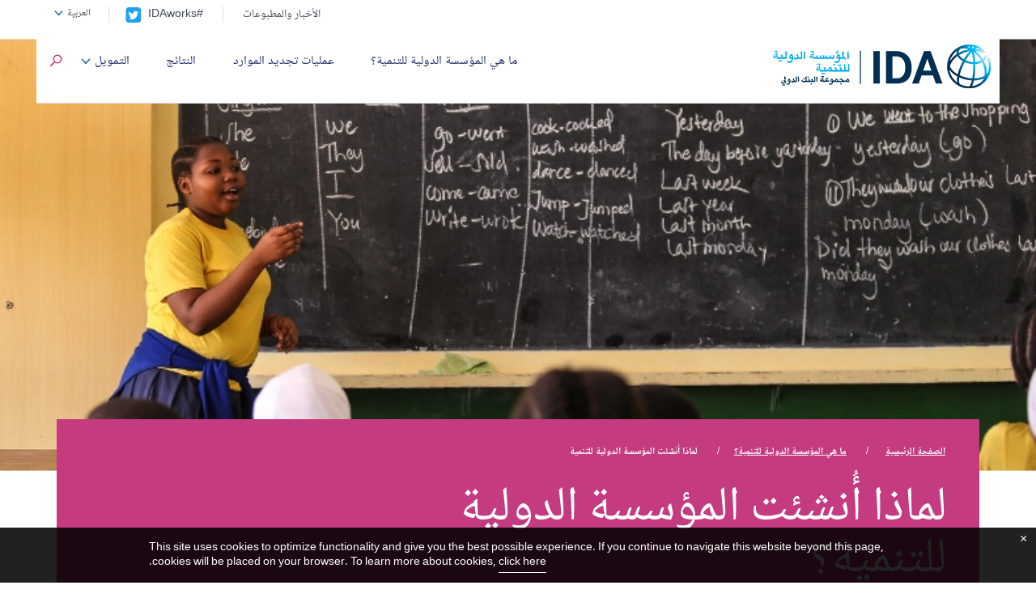

--- FILE ---
content_type: text/html;charset=utf-8
request_url: https://ida-ja.worldbank.org/ar/about/why-ida
body_size: 10684
content:

    



<!DOCTYPE html>


<html lang="ar">
    
        <head>
     

<meta http-equiv="X-UA-Compatible" content="IE=edge" />
    <script defer="defer" type="text/javascript" src="https://rum.hlx.page/.rum/@adobe/helix-rum-js@%5E2/dist/micro.js" data-routing="env=prod,tier=publish,ams=World Bank"></script>
<link rel="shortcut icon" href="/content/dam/wbr-redesign/logos/wbg-favicon.png" type="image/png"/>
     <link rel="preconnect" href="https://worldbank.scene7.com/" crossorigin>
    <meta name="viewport" content="width=device-width"/>
    <meta charset="utf-8" />
    <title>لماذا أُنشئت المؤسسة الدولية للتنمية | المؤسسة الدولية للتنمية | المؤسسة الدولية للتنمية</title>
    <meta name="keywords" content=""/>
    <meta name="description" content=""/> 
    <meta name="language" content="ar"/>
    <link rel="canonical" href='https://ida.albankaldawli.org/ar/about/why-ida'/>
<meta name="viewport" content="width=device-width, initial-scale=1.0">
    <meta http-equiv="X-UA-Compatible" content="IE=edge">
	<meta http-equiv="content-type" content="text/html; charset=UTF-8">
	<script src="/etc.clientlibs/worldbankgroup/clientlibs/vendor/jquery.js"></script>
  


 


   
 








<script src="//assets.adobedtm.com/223f6e2cf7c9/3eb6c9b72a93/launch-7bc0cdc67098.min.js" async></script>



<link rel="stylesheet" href="/etc.clientlibs/worldbankgroup/clientlibs/clientlib-ida.css" type="text/css">
<link rel="stylesheet" href="/etc.clientlibs/worldbankgroup/components/ida/idapagenavigation/clientlibs/site.css" type="text/css">
<link rel="stylesheet" href="/etc.clientlibs/worldbankgroup/clientlibs/clientlib-ida-comps/redesign_static_content/clientlibs/site.css" type="text/css">
<link rel="stylesheet" href="/etc.clientlibs/worldbankgroup/components/ida/topNavHeader/clientlibs/site.css" type="text/css">
<link rel="stylesheet" href="/etc.clientlibs/worldbankgroup/components/ida/idaHeader/clientlibs/site.css" type="text/css">
<link rel="stylesheet" href="/etc.clientlibs/worldbankgroup/components/flagship/flagshipHeader/clientlibs/site.css" type="text/css">
<link rel="stylesheet" href="/etc.clientlibs/worldbankgroup/clientlibs/clientlib-ida-comps/redesign_title/clientlibs/site.css" type="text/css">
<link rel="stylesheet" href="/etc.clientlibs/worldbankgroup/components/ida/idaBannerTitle/clientlibs/site.css" type="text/css">
<link rel="stylesheet" href="/etc.clientlibs/worldbankgroup/components/academy/academyTitle/clientlibs/site.css" type="text/css">
<link rel="stylesheet" href="/etc.clientlibs/worldbankgroup/clientlibs/clientlib-ida-ar.css" type="text/css">
</head>

        <div class="wb_metadata">







</div>

          

<body>
    <div id="wbg-aem-target" class="wbg-aem-target"></div>
      



<div class="header topNavHeader"> 
















<header>
    <a tabindex="0" id="skip-to-main-content" class="visually-hidden focusable" href="#main">Skip to main content</a>
    <div class="lp__navbar lp__navbar_default">
        <div class="container">
            <div class="lp__bg_neutral_100">
                <div class="lp__top_header hidden-xs">
                    <div class="lp__newslink"><a href="/ar/news">الأخبار والمطبوعات</a></div>
                    <div class="lp__twitterlink"><a aria-label="IDAworks x.com page" href="https://twitter.com/WBG_IDA">#IDAworks</a></div>
                    <div class="lp-header-lang-dropdown lp-lang-toggler">
                        <div class="sr-only" id="language-dropdown">Global language toggler</div>
                        <button type="button" class="lang-lable" data-toggle="dropdown" aria-haspopup="true" aria-expanded="false" id="global-language" aria-labelledby="language-dropdown global-language">
                            <span class="hidden-xs">العربية</span>
                            <span class="hidden-lg hidden-md hidden-sm">ar</span></button>
                        
                        <div class="lp__dropdown_menu dropdown-menu" aria-labelledby="Language-dropdown1">
                            <ul>
                                
                                
                                <li lang="en"><a class="dropdown-item" href="https://ida.worldbank.org/en/about/why-ida">English</a></li>
                                
                                <li lang="ja"><a class="dropdown-item" href="https://ida-ja.worldbank.org/ja/about/why-ida">日本語</a></li>
                                
                                <li lang="es"><a class="dropdown-item" href="https://aif.bancomundial.org/es/about/por-qu-es-importante-la-aif">Español</a></li>
                                
                                <li lang="fr"><a class="dropdown-item" href="https://ida.banquemondiale.org/fr/about/lida-pourquoi">Français</a></li>
                                
                                
                            </ul>
                        </div>
                        
                        
                        
                        
                        
                    </div>
                </div>
                <!-- end top news and language toggle -->
                <div class="lp__navbar_logo_navigation">
                    <div class="lp__navbar_header">
                        <a href="/ar/home" class="lp__navbar_brand"><img title="المؤسسة الدولية للتنمية" alt="المؤسسة الدولية للتنمية" src="/content/dam/sites/ida/en/img/migrated/pictures/ida-logo1-ar.png" class="img-responsive"> </a>
                    </div>
                    <!-- End Logo Section -->
                    <!-- begin Remove this section in L1 header -->
                    <div class="lp__top_header hidden-lg hidden-md hidden-sm ">
                        <div class="lp__top_link">
                            <div class="lp-header-lang-dropdown lp-lang-toggler">
                                <div class="sr-only" id="Language-dropdown1">Global language toggler</div>
                                <button type="button" class="lang-lable" data-toggle="dropdown" aria-haspopup="true" aria-expanded="false" id="global-language1" aria-labelledby="Language-dropdown1 global-language1"><span class="hidden-xs">العربية</span>
                                    <span class="hidden-lg hidden-md hidden-sm">ar</span></button>
                                
                                <div class="lp__dropdown_menu dropdown-menu" aria-labelledby="Language-dropdown1">
                                    <ul>
                                        
                                        
                                        <li lang="en"><a class="dropdown-item" href="/en/about/why-ida">English</a></li>
                                        
                                        <li lang="ja"><a class="dropdown-item" href="/ja/about/why-ida">日本語</a></li>
                                        
                                        <li lang="es"><a class="dropdown-item" href="/es/about/por-qu-es-importante-la-aif">español</a></li>
                                        
                                        <li lang="fr"><a class="dropdown-item" href="/fr/about/lida-pourquoi">français</a></li>
                                        
                                        
                                    </ul>
                                </div>
                                
                            </div>
                        </div>
                    </div>
                    <!-- end Remove this section in L1 header -->
                    <div class="lp__menuButton">
                        <button type="button" class="lp__navbar_toggle collapsed" data-toggle="collapse" data-target="#menuItems" aria-expanded="false" aria-controls="menuItems" aria-label="menu">
                        </button>
                    </div>
                    <!-- End toggle menu Section -->
                    <div class="lp__menulist_wrappper lp__megamenu">
                        <div class="lp__navbar_collapse collapse lp__megamenu" id="menuItems">
                            <nav class="megamenu">
                                <!-- end mobile search box -->
                                <div class="lp__secondary_search search-mobile hidden-lg hidden-md">
                                    <label class="lp__global_search_label sr-only" for="qterm_mobid">Search</label> 
                                    <form name="hiddensearch" id="globalsearchmobId" method="get" style="display:none" aria-hidden="true">
                                        <input id="global_search_mob" type="hidden" name="q" title="searchtexthidden"> 
                                    </form>
                                    <form role="search" class="lp__input_group " name="search" onsubmit="return submit_search_form();" method="get">  
                                        <input type="search" onfocus="clearField(this)" placeholder="Search worldbank.org" class="search-input-field-1 global_search_form_desktop" id="qterm_mobid" name="qterm_test"> 
                                        <button type="submit" title="Search" onclick="javascript:submit_search_form();" class="lp__submit_btn"><span class="sr-only" aria-hidden="true">Search button</span>
                                        </button>
                                    </form>
                                </div>
                                <!-- end mobile search box -->
                                <ul class="lp__navbar_nav" id="lp__megamenu">
                                    <li class="lp__megamenu_list" >
                                        
                                    <a href="/ar/what-ida-ar" alias-url="/content/worldbankgroup/ida/ar/about.html" class="lp__megamenu_item active" id="sr__megamenu_label">ما هي المؤسسة الدولية للتنمية؟</a>
                                </li>
                                
                                <li class="lp__megamenu_list" >
                                    
                                <a href="/ar/replenishments" alias-url="" class="lp__megamenu_item" id="sr__megamenu_label">عمليات تجديد الموارد</a></li>
                            
                            <li class="lp__megamenu_list" >
                                
                            <a href="/ar/topics" alias-url="" class="lp__megamenu_item" id="sr__megamenu_label">النتائج</a></li>
                        
                        <li class="lp__megamenu_list " >
                            
                            <a href="" class="lp__megamenu_item" data-toggle="dropdown" aria-expanded="false" id="sr__megamenu_label">التمويل</a>
                            <div class="lp__dropdown_menu dropdown-menu  " >
                                <ul>
                                    
                                    <li>
                                        
                                        <a class="dropdown-item" href="/ar/financing" alias-url="">نظرة عامة</a>
                                        
                                    <li>
                                        
                                        <a class="dropdown-item" href="/ar/financing/debt" alias-url="">الدين</a>
                                        
                                    <li>
                                        
                                        <a class="dropdown-item" href="/ar/financing/ida-lending-terms" alias-url="">شروط الإقراض بالمؤسسة الدولية للتنمية</a>
                                        
                                    <li>
                                        
                                        <a class="dropdown-item" href="/ar/financing/resource-management" alias-url="">إدارة الموارد</a>
                                        
                                    </ul>
                            </div>
                        </li>
                        
                    <li class="lp__megamenu_list lp__twitterlink visible-xs" >
                        <a aria-label="IDAworks x.com page" href="https://twitter.com/WBG_IDA" class="lp__megamenu_item" id="sr__megamenu_label">#IDAworks</a>
                    </li>
                    <li class="lp__megamenu_list visible-xs" >
                        <a href="/ar/news" class="lp__megamenu_item" id="sr__megamenu_label">الأخبار والمطبوعات</a>
                    </li>
                </ul>
            </nav>
            <div class="lp__globalsearch hidden-sm hidden-xs">
                <div class="sr-only" id="search-label">global Search dropdown</div>
                <a class="search-lable" href="#" role="button" id="globalsearch-label" data-toggle="dropdown" aria-haspopup="true" aria-expanded="false" aria-labelledby="search-label"></a>
                <div class="lp__dropdown_menu  dropdown-menu" aria-labelledby="search-label">
                    <div class="container">
                        <div class="lp__global_search_wrap">
                            <div class="lp__secondary_search">
                                <label class="lp__global_search_label" for="qterm_id">Search</label> 
                                <form name="hiddensearch" id="globalsearchId" method="get" style="display:none" aria-hidden="true">
                                    <input id="global_search" type="hidden" name="q" title="searchtexthidden"> 
                                </form>
                                <form role="search" class="lp__input_group " name="search" action="https://www.worldbank.org/en/search" method="get">  
                                    <input type="search" onfocus="clearField(this)" placeholder="Search worldbank.org" class="search-input-field-1 global_search_form_desktop" id="qterm_id" name="q"> 
                                    <button type="submit" title="Search" onclick="javascript:submit_search_form();" class="lp__submit_btn"><span class="sr-only" aria-hidden="true">Search button</span>
                                    </button>
                                </form>
                            </div>
                        </div>
                    </div>
                </div>
            </div>
        </div>
    </div>
</div>
</div>
</div>
</div>

</header>
<script>
    $(document).ready(function() {
        
        //Script to highlight topnav
        console.log("ida header");
        var activeLink =$(".lp__megamenu li" ).first().children("a").attr('href');
        var url = window.location.pathname;
        var breadCrumbLinks = [];
        
        if (typeof activeLink !== 'undefined'){
            
            $(".lp__breadcrumb_list li a").each(function(index, obj) {
                var href = $(this).attr('href');
                if (typeof href !== 'undefined')
                    breadCrumbLinks.push(href);
            });
            
            
            $(".lp__megamenu li").each(function(index, obj) {
                var navItem = $(this).children("a");
                var href = navItem.attr('href');
                var aliasUrl = navItem.attr('alias-url');
                
                navItem.removeClass("active");
                var childNav = navItem.parents(".lp__dropdown_menu");
                if (navItem.attr('href') == url || aliasUrl == url){
                    if(childNav.length>0)
                        childNav.parent().children("a").addClass("active");
                    else
                        navItem.addClass("active");
                }
                else
                {
                    if(jQuery.inArray(href, breadCrumbLinks) !== -1)
                    {
                        if(childNav.length>0)
                            childNav.parent().children("a").addClass("active");
                        else
                            navItem.addClass("active");
                    }
                    
                }
            });
        }
    });
    
</script>
<style>
    .lp__megamenu_item:hover, .lp__megamenu_item.active, .lp__megamenu_item:active {
        color: #252e66;
        border-bottom: 2px solid #1f7093;
    }
</style>

</div>

<main id="main">
    
    

    <div class="par parsys"><div class="supergrid parbase section">




    
    <div class="full-row-nospace" style=" ">
    

        
        <div class="">
            	<div class="">
            <div class="par parsys"><div class="redesign_image parbase section">









    











<div class="lp__image_components height_550">  
    <figure class="lp__fullimage">
        
            <picture class="">
                <source type="image/webp" media="(min-width:768px)" srcset="https://worldbank.scene7.com/is/image/worldbankprod/1-for-about-section-1440-600?wid=780&hei=439&qlt=100,0&resMode=sharp" class="img-responsive">
                <source  media="(min-width:992px)" srcset="https://worldbank.scene7.com/is/image/worldbankprod/1-for-about-section-1440-600?wid=780&hei=439&qlt=100,0&resMode=sharp" class="img-responsive">
                <source type="image/webp" media="(min-width:320px)" srcset="https://worldbank.scene7.com/is/image/worldbankprod/1-for-about-section-1440-600?wid=780&hei=439&qlt=100,0&resMode=sharp" class="img-responsive">                   
                <source media="(min-width:768px)" srcset="https://worldbank.scene7.com/is/image/worldbankprod/1-for-about-section-1440-600?wid=780&hei=439&qlt=100,0&resMode=sharp" class="img-responsive">
                <img src="https://worldbank.scene7.com/is/image/worldbankprod/1-for-about-section-1440-600?wid=780&hei=439&qlt=100,0&resMode=sharp" alt="The World Bank" title="The World Bank" class="img-responsive lp-cover" id="sr__figure__46eb41b526374b0c993e6137b824552d">
            </picture>
            
            
            <figcaption  aria-describedby="sr__figure__46eb41b526374b0c993e6137b824552d" ></figcaption>
        </figure>
    </div>

    
</div>

</div>

            </div>
        </div>     
    </div>
    


    </div>
<div class="supergrid parbase section">




    
    <div class="full-row-overlay-banner" style="padding: 0px 0px 0px 0px; ">
    

        
        <div class="container">
            	<div class="">
            <div class="par parsys"><div class="gridlayout parbase section">











<div class="row mar-0">

                <div class="col-md-12 col-xs-12  pad-0 colsplit 2">
            
			<div class="  lp__pink_banner" >
				<div class="grid_12_par_0 parsys">
    
    



		

    
    

<div style="padding-left:0px;padding-right:0px;" class="remove-padding-grid" >
    
    




<div class="gridlayout parbase section">












<div class="row ">

		    <div class="col-md-9 col-lg-9 col-sm-12 col-xs-12 colsplit" id="">
	        
			<div class=" ">
				<div class="grid_9_par_0 parsys">
    


<div style="padding-left:0px;padding-right:0px;" class="remove-padding-grid" >
    
    




<div class="reference parbase section">
  

  <div style="display:inline;" class="cq-dd-paragraph">


<div class="idabreadcrumb idaBreadCrumb">



<div class="lp__breadcrumb">
    <nav aria-label="Breadcrumb">
        <ol class="lp__breadcrumb_list">
            <li class="lp__breadcrumb_list_item "><a class="" href="/ar/home">الصفحة الرئيسية</a></li>
        <li class="lp__breadcrumb_list_item "><a class="" href="/ar/about">ما هي المؤسسة الدولية للتنمية؟</a></li><li class="lp__breadcrumb_list_item hidden-sm hidden-xs"><a class="" aria-current="page">لماذا أُنشئت المؤسسة الدولية للتنمية</a></li>
        </ol>
    </nav>
</div>


</div>
</div></div>







<div class="idaBannerTitle section">


<div class="lp__heading1">
    <h1>لماذا أُنشئت المؤسسة الدولية للتنمية؟</h1>
    <p class="lp__description">أصبحت المؤسسة معترفاً بها بوصفها مؤسسة عالمية ذات أثر تحويلي لا يمكن لفرادى المانحين الوطنيين مباراته.</p>
</div>
</div>



</div>



</div>

			</div>
			
		    </div>
		    
		    <div class="col-md-3  colsplit" id="">
	        
			<div class=" ">
				<div class="grid_3_par_1 parsys">
    


<div style="padding-left:0px;padding-right:0px;" class="remove-padding-grid" >
    
    
</div>



</div>

			</div>
			
		    </div>
		    
</div>
<div class="clearfix"></div>


	<div style="margin-bottom: 0px"></div>



</div>



</div>





    
</div>

			</div>
			
		    </div>
		    
</div>
<div class="clearfix" aria-hidden="true"></div>


	<div style="margin-bottom: 10px"></div>



</div>

</div>

            </div>
        </div>     
    </div>
    


    </div>
<div class="supergrid parbase section">




    
    <div class="full-row-main-white" style=" ">
    

        
        <div class="container">
            	<div class="">
            <div class="par parsys"><div class="gridlayout parbase section">











<div class="row ">

                <div class="col-md-3  colsplit 2">
            
			<div class="  " >
				<div class="grid_3_par_0 parsys">
    
    



		

    
    

<div style="padding-left:0px;padding-right:0px;" class="remove-padding-grid" >
    
    




<div class="reference parbase section">
  

  <div style="display:inline;" class="cq-dd-paragraph">


<div class="idapagenavigation parbase">







    
<nav class="lp__leftnav" aria-label="secondery site">
    <div class="lp__leftnavheading">
        <div class="lp__leftnav_sectiontitle">ما هي المؤسسة الدولية للتنمية؟</div>
    </div>
    <div class="lp__leftnav_mob_heading visible-sm visible-xs">
        <button data-target="#sr__leftaccordion" data-toggle="collapse" type="button" class="dropdown-toggle" aria-expanded="false">
            <div class="lp__leftnav_mob_title">لماذا أُنشئت المؤسسة الدولية للتنمية</div>
        </button> 
    </div>
    <div id="sr__leftaccordion" class="lp__leftnavcollapse collapse">
        <div class="lp__leftnav_wrapper">
            <ul class="lp__leftnav_list">

                <li   class = "lp__leftnav_listitem "  >
                <a class="lp__leftnav_listlink" id="sr__leftnav" href="/ar/about">ما هي المؤسسة الدولية للتنمية؟</a>

                
                </li>
                <li   class = "lp__leftnav_listitem  ">
                <a id="sr__leftnav" class="lp__leftnav_listlink " href="/ar/about/what-we-do">ما نقوم به</a>
			 								
                <!--<div class="lp__leftnav_sublist  collapse " id="collapse" role="region" aria-labelledby="sr__leftnav" data-parent="#sr__leftaccordion">-->

				
                    <div class="lp__leftnav_sublist collapse "   id="collapse" role="region" aria-labelledby="sr__leftnav" data-parent="#sr__leftaccordion">

                    <ul >



                        </li> </ul></div><li   class = "lp__leftnav_listitem  ">
                <a id="sr__leftnav" class="lp__leftnav_listlink " href="/ar/about/how-does-ida-work">كيف تعمل المؤسسة الدولية للتنمية؟</a>
			 								
                <!--<div class="lp__leftnav_sublist  collapse " id="collapse" role="region" aria-labelledby="sr__leftnav" data-parent="#sr__leftaccordion">-->

				
                    <div class="lp__leftnav_sublist collapse "   id="collapse" role="region" aria-labelledby="sr__leftnav" data-parent="#sr__leftaccordion">

                    <ul >



                        </li> </ul></div><li   class = "lp__leftnav_listitem active "><a id="sr__leftnav" class="lp__leftnav_listlink " aria-current="page" href="/ar/about/why-ida">لماذا أُنشئت المؤسسة الدولية للتنمية</a>
                 								
                <!--<div class="lp__leftnav_sublist  collapse " id="collapse" role="region" aria-labelledby="sr__leftnav" data-parent="#sr__leftaccordion">-->

				
                    <div class="lp__leftnav_sublist collapse show"   id="collapse" role="region" aria-labelledby="sr__leftnav" data-parent="#sr__leftaccordion">

                    <ul >



                        </li> </ul></div><li   class = "lp__leftnav_listitem  ">
                <a id="sr__leftnav" class="lp__leftnav_listlink " href="/ar/about/borrowing-countries">البلدان المقترضة</a>
			
                <button data-toggle="collapse" data-target="#collapse" aria-expanded="false" class="lp__leftnav_accordion_btn " aria-labelledby="sr__leftnav"></button>
                 								
                <!--<div class="lp__leftnav_sublist  collapse " id="collapse" role="region" aria-labelledby="sr__leftnav" data-parent="#sr__leftaccordion">-->

				
                    <div class="lp__leftnav_sublist collapse "   id="collapse" role="region" aria-labelledby="sr__leftnav" data-parent="#sr__leftaccordion">

                    <ul >



                        <li>
                        
							<a href="/ar/about/borrowing-countries/ida-graduates">بلدان تخرجت من أهلية الاقتراض من المؤسسة الدولية للتنمية</a>
                        </li> </ul></div><li   class = "lp__leftnav_listitem  ">
                <a id="sr__leftnav" class="lp__leftnav_listlink " href="/ar/about/contributor-countries">البلدان المساهمة</a>
			 								
                <!--<div class="lp__leftnav_sublist  collapse " id="collapse" role="region" aria-labelledby="sr__leftnav" data-parent="#sr__leftaccordion">-->

				
                    <div class="lp__leftnav_sublist collapse "   id="collapse" role="region" aria-labelledby="sr__leftnav" data-parent="#sr__leftaccordion">

                    <ul >



                        </li> </ul></div><li   class = "lp__leftnav_listitem  ">
                <a id="sr__leftnav" class="lp__leftnav_listlink " href="/ar/about/history">تاريخ المؤسسة الدولية للتنمية</a>
			
                <button data-toggle="collapse" data-target="#collapse" aria-expanded="false" class="lp__leftnav_accordion_btn " aria-labelledby="sr__leftnav"></button>
                 								
                <!--<div class="lp__leftnav_sublist  collapse " id="collapse" role="region" aria-labelledby="sr__leftnav" data-parent="#sr__leftaccordion">-->

				
                    <div class="lp__leftnav_sublist collapse "   id="collapse" role="region" aria-labelledby="sr__leftnav" data-parent="#sr__leftaccordion">

                    <ul >



                        <li>
                        
							<a href="/ar/about/history/ida-at-60">المؤسسة الدولية للتنمية في 60 عاما: التزام راسخ بمكافحة الفقر</a>
                        </li> </ul></div>

           </li> </ul>  </div> </div> </nav> 

        
    
</div>
</div></div>



</div>





    
</div>

			</div>
			
		    </div>
		    
                <div class="col-md-8  colsplit 2">
            
			<div class="  " >
				<div class="grid_8_par_1 parsys">
    
    



		

    
    

<div style="padding-left:0px;padding-right:0px;" class="remove-padding-grid" >
    
    




<div class="redesign_title parbase section"> 
 







 
 





  
    









    


</div>







<div class="redesign_static_content section"> 
 







 
 



<!--<script type="module" src="/apps/worldbankgroup/components/content/body_content_scene7/clientlibs/site/js/component.js" defer></script>-->
<!--<script type="module" src="/apps/worldbankgroup/components/content/body_content_scene7/clientlibs/site/js/twitter.js" defer></script>-->


  
    













<section >
    <article class="lp__body_content section  country-achievements-ida " >

        <ul><li>المؤسسة تعمل على إحداث تحولات. فهي تساعد البلدان في وضع حلول أدت إلى إعادة تشكيل مشهد عالم التنمية –على مر تاريخها- بدايةً من الحلول الزراعية الهائلة الأثر في سبعينيات القرن الماضي، وصولاً إلى عملها الرائد في تخفيف أعباء الديون، والتوقف التدريجي عن استخدام البنزين المحتوِي على الرصاص</li><li>المؤسسة شريك ثابت. وقد انخرطت مع البلدان المختلفة في معالجة قضايا ناشئة أو في مجالات لا يعالجها الآخرون أو لا يستطيعون معالجتها. فهي تبقى في البلد المعنيِّ بعد انحسار أضواء وسائل الإعلام عما تقوم به، لتؤكد تحقيق نمو طويل الأمد وضمان استدامة النتائج.</li><li>المؤسسة تقدم خدماتها للفئات الأشد فقراً. فهي تتيح الحياة الكريمة لمئات الملايين من الفقراء وتعمل على الارتقاء بنوعية معيشتهم بتوفير المياه النظيفة والكهرباء والصرف الصحي.</li><li>المؤسسة تجعل العالم مكاناً أفضل للفتيات والنساء. فهي تعمل على القضاء على التمييز بين الجنسَيْن الذي استمر لآلاف السنين من خلال إلحاق الفتيات بالمدارس، ومساعدة النساء في الحصول على التمويل لبدء مشروعات صغيرة، والمساعدة في نهاية المطاف على تحسين الآفاق الاقتصادية للأسرة والمجتمع المحلي.</li><li>المؤسسة توفر المنافع العامة العالمية. وتتيح بيانات التنمية، ومعايير العمل المشتركة، وحماية المشاعات البيئية العالمية، وإدارة الأوبئة ومخاطر العدوى المالية.</li><li>المؤسسة الدولية للتنمية، بالعمل مع مجموعة البنك الدولي، تعتمد نهجاً متكاملاً لتحقيق التنمية. وتساعد في تهيئة بيئات تتيح ازدهار التغيير، وتمكِّن القطاع الخاص من إطلاق استثماراته.</li><li>المؤسسة تُعَد كذلك إحدى الجهات الرائدة في مجال الشفافية، وتخضع لأشد التقييمات المستقلة صرامة من بين المؤسسات الدولية. فعلى سبيل المثال: مؤشر شفافية المعونات لعام 2020 صنَّف المؤسسة الدولية للتنمية في المرتبة الثانية من بين 47 وكالة من وكالات التنمية الرئيسية في العالم. وتحافظ المؤسسة على تصنيفها في أعلى فئة منذ نشر هذا المؤشر لأول مرة في عام 2010.</li><li>وبالمثل، صنَّف تقييم أجراه مركزُ التنمية العالمية بالتعاون مع معهد بروكينجز عام 2018 المؤسسة الدولية للتنمية واحدةً من أعلى منظمات التنمية الدولية أداءً، مشيراً إلى التكاليف الإدارية المنخفضة للمؤسسة الدولية للتنمية وحجم تدفقات المعونة التي يمكن التنبؤ بها على نحو أفضل، مقارنةً بالجهات المانحة الأخرى.</li><li>وفي ظل مناخ تتعرض فيه موارد المانحين التمويلية لضغوط، تزيد الحاجة إلى أن يستفيد المانحون من القنوات متعددة الأطراف على نحوٍ أكبر وأفضل، وتصدرت المؤسسة الدولية للتنمية هذه القنوات.</li></ul>
</article></section>



<div class="clearfix"></div>




    


</div>



</div>





    
</div>

			</div>
			
		    </div>
		    
                <div class="col-md-1  colsplit 2">
            
			<div class="  " >
				<div class="grid_1_par_2 parsys">
    
    



		

    
    

<div style="padding-left:0px;padding-right:0px;" class="remove-padding-grid" >
    
    
</div>





    
</div>

			</div>
			
		    </div>
		    
</div>
<div class="clearfix" aria-hidden="true"></div>


	<div style="margin-bottom: 0px"></div>



</div>

</div>

            </div>
        </div>     
    </div>
    


    </div>

</div>

</main>
<footer>
    <div class="footer idaFooter">




<div class="lp__footer_top_section">
   <div class="container">
      <div class="row">
         <div class="col-lg-8 col-md-7 col-sm-12 col-xs-12">
            <div class="lp__footer_top_left">
               <a href="/ar/home" class="lp__navbar_brand"><img title="title=" المؤسسة الدولية للتنمية"" alt="title=" src="/content/dam/sites/ida/en/img/migrated/pictures/ida-logo2.jpg" class="img-responsive"> </a>
               <nav aria-label="Site">
                  <ul>
                      
                                <li>
                                    <a href="/ar/about" class="lp__footernav_item">ما هي المؤسسة الدولية للتنمية؟</a>
                                </li>

                            
                                <li>
                                    <a href="/ar/replenishments" class="lp__footernav_item">عمليات تجديد الموارد</a>
                                </li>

                            
                                <li>
                                    <a href="/ar/topics" class="lp__footernav_item">النتائج</a>
                                </li>

                            
                                <li>
                                    <a href="/ar/financing" class="lp__footernav_item">التمويل</a>
                                </li>

                            
                                <li>
                                    <a href="/ar/news" class="lp__footernav_item">الإخبارية</a>
                                </li>

                            
                  </ul>
               </nav>
            </div>
         </div>
         <div class="col-lg-4 col-md-5 col-sm-12 col-xs-12">
            <div class="lp__footersearch_section">
               <h2 class="lp__footersearch_label" for="Newsletter" id="sr-home-newsletter-title">اشترك في النشرة الإخبارية لأصدقاء المؤسسة الدولية للتنمية</h2>
                <a href="https://www.worldbank.org/en/newsletter-subscription?fida=true&subscribe=Sign%2Bup&b_2a4e73e75a97317470121ac66_7583f0e61c=" class="lp__submit_email_btn" aria-describedby="sr-home-newsletter-title">إرسال</a>
               <!--<form action="https://www.worldbank.org/en/newsletter-subscription?email=&b_2a4e73e75a97317470121ac66_7583f0e61c=&subscribe=Sign+up&fida=true" method="get" id="mc-embedded-subscribe-form" name="mc-embedded-subscribe-form" class="lp__input_group" target="_blank" accept-charset="UTF-8">
                  <input type="hidden" name="fida" value="true">
                   <input type="hidden" name="subscribe" value="Sign+up">
                    <input type="hidden" name="b_2a4e73e75a97317470121ac66_7583f0e61c" value="">
                  <input type="email" placeholder="أدخل عنوان البريد الالكتروني" class="lp__input_search_field" id="Newsletter" name="email">
                  <button class="lp__submit_email_btn">إرسال</button>
               </form>-->
            </div>
         </div>
      </div>
   </div>
</div>
</div>

    <div class="globalFooter idaGlobalFooter">




<div class="lp__footer_bottom_section">
   <div class="container">
      <div class="lp__footer_bottom_t_section">
         <div class="lp__wbgpartnership">
            <ul>
               <li><a href="http://www.albankaldawli.org/"><img src="/content/dam/ida-documents/logo-wbg-footer-ar.svg" alt="World Bank Group Logo"></a></li>
               
                            <li>
                                <a href="http://www.albankaldawli.org/ar/about/what-we-do/brief/ibrd" title="البنك الدولي للإنشاء والتعمير">البنك الدولي للإنشاء والتعمير</a>
                            </li>

                            
                            <li>
                                <a href="http://www.albankaldawli.org/ida" title="المؤسسة الدولية للتنمية">المؤسسة الدولية للتنمية</a>
                            </li>

                            
                            <li>
                                <a href="https://www.ifc.org/" title="مؤسسة التمويل الدولية">مؤسسة التمويل الدولية</a>
                            </li>

                            
                            <li>
                                <a href="https://www.miga.org/" title="الوكالة الدولية لضمان الاستثمار">الوكالة الدولية لضمان الاستثمار</a>
                            </li>

                            
                            <li>
                                <a href="https://icsid.worldbank.org/" title="المركز الدولي لتسوية منازعات الاستثمار">المركز الدولي لتسوية منازعات الاستثمار</a>
                            </li>

                            
              </ul>
         </div>
         <div class="lp__socialshare hidden-xs">
            
            <ul>
               
               
               
                
            </ul>
         </div>
      </div>
      <!--end lp__footer_bottom_top_section -->
      <div class="lp__footer_bottom_b_section">
         <div class="lp__copyright">
             © 2021
             مجموعة البنك الدولي، جميع الحقوق محفوظة.
         </div>
         <!-- End dropdown and fraud  -->
         <div class="lp__socialshare hidden-lg hidden-md hidden-sm">
            
            <ul>
				
                
                
                
            </ul>
         </div>
         <div class="lp__listinline">
            <ul>
                
                            <li class="disclaimer">
                                <a href="http://www.albankaldawli.org/legal">قانوني</a>
                            </li>

                            
                            <li class="disclaimer">
                                <a href="http://www.albankaldawli.org/ar/access-to-information">الحصول على المعلومات</a>
                            </li>

                            
                            <li class="disclaimer">
                                <a href="http://www.albankaldawli.org/jobs">الوظائف</a>
                            </li>

                            
                            <li class="disclaimer">
                                <a href="http://www.albankaldawli.org/contact">الاتصال</a>
                            </li>

                            
            </ul>
         </div>
         <div class="lp__footer_fraud">
            <ul>
               
               
               <li><a href="http://www.albankaldawli.org/fraudandcorruption">للإبلاغ عن الاحتيال والفساد</a></li>
               
            </ul>
         </div>
      </div>
   </div>
</div></div>

</footer>



    <script src="/etc.clientlibs/worldbankgroup/clientlibs/clientlib-ida.js"></script>
<script src="/etc.clientlibs/worldbankgroup/components/ida/idapagenavigation/clientlibs/site.js"></script>
<script src="/etc.clientlibs/worldbankgroup/clientlibs/clientlib-ida-comps/redesign_static_content/clientlibs/site.js"></script>
<script src="/etc.clientlibs/worldbankgroup/clientlibs/clientlib-ida-comps/redesign_title/clientlibs/site.js"></script>

    





<script type="text/javascript">
var appInsights=window.appInsights||function(a){
  function b(a){c[a]=function(){var b=arguments;c.queue.push(function(){c[a].apply(c,b)})}}var c={config:a},d=document,e=window;setTimeout(function(){var b=d.createElement("script");b.src=a.url||"https://az416426.vo.msecnd.net/scripts/a/ai.0.js",d.getElementsByTagName("script")[0].parentNode.appendChild(b)});try{c.cookie=d.cookie}catch(a){}c.queue=[];for(var f=["Event","Exception","Metric","PageView","Trace","Dependency"];f.length;)b("track"+f.pop());if(b("setAuthenticatedUserContext"),b("clearAuthenticatedUserContext"),b("startTrackEvent"),b("stopTrackEvent"),b("startTrackPage"),b("stopTrackPage"),b("flush"),!a.disableExceptionTracking){f="onerror",b("_"+f);var g=e[f];e[f]=function(a,b,d,e,h){var i=g&&g(a,b,d,e,h);return!0!==i&&c["_"+f](a,b,d,e,h),i}}return c
  }({
      instrumentationKey:"2ddee9f8-57ef-4c0e-8810-a2f743116654"
  });

window.appInsights=appInsights,appInsights.queue&&0===appInsights.queue.length&&appInsights.trackPageView();
</script>



		
 

    





<script type="text/javascript" src="/etc/designs/wbg/clientlib/js/WebStatsUtil.js?q=nocache"></script>







<script>   
    
    var filters = [], queryParamValue,section=[],sFilters="",sSection="";
    var query_string = window.location.search;
    var paramMap = {
        'displayconttype_exact': 'type',
        'topic_exact': 'topic',
        'admreg_exact':'region',
        'count_exact':'country',
        'strdate':'startdate',
        'enddate':'enddate',
        'lang_exact':'language',
        'tf':'timeframe',
        'docty_exact':'document type',
        'lang_spoken_exact':'languages spoken',
        'job_title_exact':'role',
        'unit_exact':'unit',
        'first_name_AlphaBucket_exact':'first name',
        'surname_AlphaBucket_exact':'last name',
        'sector_exact':'sector',
        'status_exact':'status',
        'majdocty_exact':'major document type',
        'majtheme_exact':'theme',
        'teratopic_exact':'topic'
        
    };
    
    if(query_string){
        var queryPair = query_string.slice(1).split('&');
        for (var i = 0; i < queryPair.length; i++) {
            queryParamValue = queryPair[i].split('=')[1];
            
            queryParamName = queryPair[i].split('=')[0];
            
            if((typeof paramMap[queryParamName]!='undefined')  && (queryParamName!='lang_exact') && (queryParamName!='pastevents') && (queryParamName!='futureevents') && (queryParamName!='srt') && (queryParamName!='qterm') && (queryParamName!='x')&&(queryParamName!='y')){
                
                
                section.push(paramMap[queryParamName]);
                
                
            }
            
            
            if((queryParamName!='qterm') && (queryParamName!='futureevents') && (queryParamName!='pastevents') && (queryParamName!='srt') && (queryParamName!='os') && (queryParamName!='x') && (queryParamName!='lang_exact') &&(queryParamName!='y')){
                if(queryParamValue != ''){
                    filters.push(queryParamValue);
                }
            }
        }
        sFilters = filters.join(':');
        sSection = section.join(':');
        
        sSection = decodeURIComponent(sSection);
        
        sSection = sSection.replace(new RegExp("\\+","g"),' ');
        
        //s.eVar50= section;
        
        sFilters = decodeURIComponent(sFilters);
        
        sFilters = sFilters.replace(new RegExp("\\+","g"),' ');
        //s.list1 =filters;
    } 
</script> 



<script> 
    var wbgData = wbgData || {};
    wbgData.page = {
        pageInfo: {
            pageName: "content:worldbankgroup:ida:ar:about:why-ida",
            pageCategory: "content page",
            pageUid: "684297b9-e311-4cc2-9b2e-6b03d162b575", 
            pageFirstPub: "11-29-2021", 
            pageLastMod: "01-25-2022", 
            contentType:"Other",
            topicTag:"",
            hier1:"ecrmi~other~about~why ida?",
            channel:"",
            webpackage:"",
            
        },
        sectionInfo: {
            siteSection: "other",
            subsectionP2:"about",
            subsectionP3:"why ida?",
            subsectionP4:"",
            subsectionP5:""
            
        }
    },
        wbgData.site = {
            siteInfo: {
                siteLanguage: "ar", 
                siteCountry: "", 
                siteEnv: "prod", 
                siteRegion:"",
                siteType:"main",
            },
            
            techInfo: {
                cmsType: "AEM",
                bussVPUnit: "ECR",
                bussUnit: "ECRMI",
                bussUserGroup: "External",
                bussAgency: "ida"
            }
            
			  
            
            
        }
        
        
        
         
            
            
            
            
            
                
</script>


<script type="text/javascript">
    var wbgDataOld = {};
    wbgDataOld.page= {
        pageInfo: {
            pageName: "content:worldbankgroup>ida>ar>about>why-ida",
            pageTitle:"لماذا أُنشئت المؤسسة الدولية للتنمية | المؤسسة الدولية للتنمية | المؤسسة الدولية للتنمية",
            pageDate:"2021/11/29",
            hier1: "ecrmi~other~about~why ida?", 
            hier2: "wbg~ml~arabic~other~about~why ida?",
            channel:""
            
        },
        docInfo: {
            docAuthor: "",//Document author  						  
            docDate:"",//Document date					  
            docRegion:"",//Region								  
            docCountry:"" 
        },
        
        teragramInfo: {													 	
            teragramTopic:"",  										  
            teragramKeyword:""	
        },
        siteInfo: {
            siteSection:"other",                                 
            subSection1:"other~about",						      
            subSection2:"other~about~why ida?",              
            subSection3:"other~about~why ida?",              
            siteLanguage:"Arabic",                                        
            siteRank:"1",											  
            contentType:"other"   										  
        },
        packageInfo:{
            
            webpackage:""
            
        },
        
        
        
           
            vpuInfo: {
                vpuLegacy:"ECR",											 
                    vpu:"ECRMI"													 
            },
                
    }
    
    
    
    
    
    
    var opsAanalytics ={
        "projectId" :"NODATA", 
        "upi":"NODATA",
        "pageName":"other", 
        "tabName":"other", 
        "serverDate":"",  
        "clientDate":new Date().getTime(), 
        "totalResponseTime":"",
        "pageUrl":(document.URL).replace("https://","").replace("http://",""),
        "userAgent" :navigator.userAgent,
        "server":"aif.bancomundial.org", 
        "appId":"wbgext", 
        "key1":"about",
        "key2":"why ida?",
        "key3":"",
        "key4":"",
        "key5":"",
        "key6":"Anonymous",
        "key7":"",
        "key8":"",
        "key9":"", 
        "key10":""
    };
    
    
    
</script>








        




      





 

<!--cookie consent starts-->
<section id="cookieconsentpopup" class="lp__cookie_tooltip" style="display: none;">
    <div class="container">
    <p>This site uses cookies to optimize functionality and give you the best possible experience. If you continue to navigate this website beyond this page, cookies will be placed on your browser. To learn more about cookies, <a href="https://www.worldbank.org/en/about/legal/privacy-notice">click here</a>. </p>
    <button type="button" class="close accept-consent" aria-label="close cookies policy notification" tabindex="0">
        <span aria-hidden="true">&times;</span>
    </button>
    </div>
</section>
    <script> 
        function wb_consent_setcookie(cname, cvalue, exdays) {
            var d = new Date();
            d.setTime(d.getTime() + (exdays*24*60*60*1000));
            var expiration = "expires="+d.toUTCString();
            document.cookie = cname + "=" + cvalue + "; " + expiration;
        }        
    </script>
    <script>
        jQuery(document).ready(function($) {
            var consent_note = document.cookie.replace(/(?:(?:^|.*;\s*)consent_cookie\s*\=\s*([^;]*).*$)|^.*$/, '$1');
            if(consent_note.indexOf("1")<0) {			
                $("#cookieconsentpopup").show(); 
            }else{
                $("#cookieconsentpopup").hide(); 
                
            }
            $(document).on("click", ".close", function(c) {
                wb_consent_setcookie('consent_cookie','1',365);                    
                $(this).closest(".lp__cookie_tooltip").hide();
            })
        });
    </script>
    <!--cookie consent ends-->

</body>    
    </html>

--- FILE ---
content_type: text/css;charset=utf-8
request_url: https://ida-ja.worldbank.org/etc.clientlibs/worldbankgroup/clientlibs/clientlib-ida.css
body_size: 12053
content:
/* === Begin Breadcrumb ===*/
.lp__breadcrumb {
  margin-bottom: 2.5rem;
}
.lp__breadcrumb .lp__breadcrumb_list {
  font-size: 0.75rem;
  line-height: 1rem;
  font-weight: 600;
  padding: 6px 0px;
}
.lp__breadcrumb .lp__breadcrumb_list > li {
  display: inline-block;
}
@media (max-width: 767.5px) {
  .lp__breadcrumb .lp__breadcrumb_list > li:before {
    font-family: "ida-icon";
    padding: 0 0.5rem 0 0rem;
    content: "";
  }
}
.lp__breadcrumb .lp__breadcrumb_list > li + li:before {
  font-family: "ida-icon";
  padding: 0 0.5rem 0 0rem;
  content: "";
}
@media (min-width: 768px) {
  .lp__breadcrumb .lp__breadcrumb_list > li + li:before {
    padding: 0 1rem;
    content: "/ ";
  }
}
.lp__breadcrumb .lp__breadcrumb_list > li a {
  color: #ffffff;
  padding: 2px;
  text-decoration: underline;
}
.lp__breadcrumb .lp__breadcrumb_list > li a:hover {
  text-decoration: underline;
}
.lp__breadcrumb .lp__breadcrumb_list > li:last-child a {
  text-decoration: none;
}

/* === end Breadcrumb ===*/


.lp__footer_top_left {
    margin-bottom: 1.5rem;
}
@media (min-width: 992px) {
.lp__footer_top_left {
        margin-bottom: 0rem;
    }
}
.lp__footer_top_left .lp__navbar_brand {
    float: none;
    display: inline-block;
}
.lp__footer_top_left nav ul li {
    display: inline-block;
}
.lp__footer_top_left nav ul li a.lp__footernav_item {
    font-family: "Andes", sans-serif;
    font-size: 1.125rem;
    line-height: 1.625rem;
    color: #252E66;
    display: inline-block;
    margin: 0rem 1.5rem 0rem 0rem;
}

.lp__footer_bottom_section {
    padding: 1.5rem 0rem;
    background-color: #EDF0F4;
}

.lp__footer_bottom_t_section {
    display: block;
}
@media (min-width: 768px) {
.lp__footer_bottom_t_section {
        display: flex;
        justify-content: space-between;
    }
}

.lp__footer_bottom_b_section {
    display: block;
}
@media (min-width: 1200px) {
.lp__footer_bottom_b_section {
        display: flex;
        justify-content: space-between;
    }
}

.lp__footer_top_section {
    padding: 3.5rem 0rem 3.5rem 0rem;
    border-top: 1px solid #D8DDE4;
}

.lp__footer_bottom_b_section {
    padding-top: 1rem;
    border-top: 1px solid #D8DDE4;
}

.lp__wbgpartnership ul li,
.lp__listinline ul li,
.lp__footer_fraud ul li {
    display: inline-block;
}

.lp__wbgpartnership ul li:first-child {
    margin-right: 0rem;
    border-bottom: 1px solid #D8DDE4;
    display: block;
}
@media (min-width: 480px) {
.lp__wbgpartnership ul li:first-child {
            margin-right: 1rem;
            border: 0px;
            border-right: 1px solid #D8DDE4;
            display: inline-block;
        }
}
.lp__wbgpartnership ul li a {
    font-family: "AndesBold", sans-serif;
    font-size: 0.875rem;
    line-height: 1.25rem;
    color: #252E66;
    margin: 0.5rem;
}
.lp__wbgpartnership ul li a:first-child {
    display: block;
    margin: 1rem 1rem 1rem 0rem;
}

.lp__socialshare {
    display: flex;
    justify-content: flex-end;
}
@media (max-width: 767.5px) {
.lp__socialshare {
        margin-bottom: 1rem;
    }
}
.lp__socialshare .lp__twitterlink {
    border: 0px;
    line-height: 2rem;
    margin: 1rem 0.5rem 1rem 0.5rem;
    padding: 0;
}
.lp__socialshare ul li {
    display: inline-block;
    padding: 1rem 0.5rem 1rem 0.5rem;
    vertical-align: middle;
}
.lp__socialshare ul li a {
    font-size: 1.5rem;
    color: #515151;
}
.lp__socialshare ul li a.ida-youtube {
    font-size: 1.75rem;
}

.lp__listinline,
.lp__footer_fraud,
.lp__copyright {
    font-size: 0.75rem;
    line-height: 1rem;
    margin-bottom: 1.5rem;
}
.lp__listinline ul li,
.lp__footer_fraud ul li,
.lp__copyright ul li {
    margin-right: 0.5rem;
    padding-right: 0.5rem;
    border-right: 1px solid #c43b80;
}
.lp__listinline ul li:last-child,
.lp__footer_fraud ul li:last-child,
.lp__copyright ul li:last-child {
    margin-right: 0rem;
    padding-right: 0rem;
    border-right: 0px solid #c43b80;
}
.lp__listinline ul li a,
.lp__footer_fraud ul li a,
.lp__copyright ul li a {
    color: #323A45;
}
@media (min-width: 1200px) {
.lp__listinline,
    .lp__footer_fraud,
    .lp__copyright {
        margin-bottom: 0rem;
    }
}

.lp__listinline {
    float: right;
    text-align: right;
}
@media (min-width: 992px) {
.lp__listinline {
        float: left;
        margin-bottom: 0rem;
    }
}
@media (min-width: 1200px) {
.lp__listinline {
        float: none;
    }
}

.lp__footer_fraud {
    float: right;
    margin-bottom: 0rem;
}
@media (min-width: 992px) {
.lp__footer_fraud {
        float: right;
    }
}
@media (min-width: 1200px) {
.lp__footer_fraud {
        float: none;
    }
}

.lp__footersearch_section .lp__footersearch_label {
    font-family: "Open Sans", sans-serif;
    font-size: 1.5rem;
    line-height: 1.875rem;
    color: #252E66;
    font-weight: 300;
    margin-bottom: 1rem;
}
.lp__footersearch_section input[type=email] {
    font-size: 0.875rem;
    line-height: 1.25rem;
    padding: 1rem 1.5rem 1rem 0rem;
    border: 0px;
    border-bottom: 1px solid #D8DDE4;
}
.lp__footersearch_section .lp__submit_email_btn {
    font-family: "AndesBold", sans-serif;
    font-size: 0.75rem;
    line-height: 1rem;
    background-color: #1f7093;
    color: #ffffff;
    padding: 0.75rem 1.5rem 0.75rem 1.5rem;
    border: 0px;
    min-width: 100px;
    border-radius: 3.125rem;
    text-transform: uppercase;
    text-align: left;
    letter-spacing: 2px;
}
@media (min-width: 340px) {
.lp__footersearch_section .lp__submit_email_btn {
            min-width: 140px;
        }
    }
    .lp__footersearch_section .lp__submit_email_btn:after {
    font-family: "ida-icon";
    content: "";
    font-size: 1rem;
    line-height: 1.5rem;
    vertical-align: bottom;
}
.lp__footersearch_section .lp__submit_email_btn:hover {
    background-color: #38A0CD;
    text-decoration: none;
}


@charset "UTF-8";
@font-face {
  font-family: "Andes";
  src: url("../../../etc.clientlibs/worldbankgroup/clientlibs/clientlib-site/resources/fonts/304244_1_0.eot");
  src: url("../../../etc.clientlibs/worldbankgroup/clientlibs/clientlib-site/resources/fonts/304244_1_0.eot?#iefix") format("embedded-opentype"), 
        url("../../../etc.clientlibs/worldbankgroup/clientlibs/clientlib-site/resources/fonts/304244_1_0.woff2") format("woff2"), url("clientlib-ida/fonts/304244_1_0.woff") format("woff"), 
        url("../../../etc.clientlibs/worldbankgroup/clientlibs/clientlib-site/resources/fonts/304244_1_0.ttf") format("truetype");
}
@font-face {
  font-family: "AndesBold";
  src: url("../../../etc.clientlibs/worldbankgroup/clientlibs/clientlib-site/resources/fonts/304244_0_0.eot");
  src: url("../../../etc.clientlibs/worldbankgroup/clientlibs/clientlib-site/resources/fonts/304244_0_0.eot?#iefix") format("embedded-opentype"), 
        url("../../../etc.clientlibs/worldbankgroup/clientlibs/clientlib-site/resources/fonts/304244_0_0.woff2") format("woff2"), url("clientlib-ida/fonts/304244_0_0.woff") format("woff"), 
        url("../../../etc.clientlibs/worldbankgroup/clientlibs/clientlib-site/resources/fonts/304244_0_0.ttf") format("truetype");
}
@font-face {
  font-family: "AndesSemiBold";
  src: url("../../../etc.clientlibs/worldbankgroup/clientlibs/clientlib-site/resources/fonts/304244_2_0.eot");
  src: url("../../../etc.clientlibs/worldbankgroup/clientlibs/clientlib-site/resources/fonts/304244_2_0.eot?#iefix") format("embedded-opentype"), 
        url("../../../etc.clientlibs/worldbankgroup/clientlibs/clientlib-site/resources/fonts/304244_2_0.woff2") format("woff2"), url("clientlib-ida/fonts/304244_2_0.woff") format("woff"), 
        url("../../../etc.clientlibs/worldbankgroup/clientlibs/clientlib-site/resources/fonts/304244_2_0.ttf") format("truetype");
}
@font-face {
  font-family: "AndesExtraLight";
  src: url("../../../etc.clientlibs/worldbankgroup/clientlibs/clientlib-site/resources/fonts/font.woff2") format("woff2"), 
        url("../../../etc.clientlibs/worldbankgroup/clientlibs/clientlib-site/resources/fonts/font.woff") format("woff");
}
/*$ida_color_neutral_79 : #BEC4C8;*/
/*$ida_color_neutral_79 : #BEC4C8;*/
/*! the-ida.css v1.0.0  */
html {
  font-family: "Open Sans", sans-serif;
  -ms-text-size-adjust: 100%;
  -webkit-text-size-adjust: 100%;
  -webkit-tap-highlight-color: rgba(0, 0, 0, 0);
}

body {
  font-family: "Open Sans", sans-serif;
  font-size: 1rem;
  line-height: 1.625rem;
  color: #2c333e;
  background-color: #ffffff;
  margin: 0rem;
    scroll-behavior: smooth;
}

:root {
  font-size: 16px;
}

article,
aside,
details,
figcaption,
figure,
footer,
header,
hgroup,
main,
menu,
nav,
section,
summary {
  display: block;
}

audio,
canvas,
progress,
video {
  display: inline-block;
  vertical-align: baseline;
}

address {
  font-style: normal;
}

audio:not([controls]) {
  display: none;
  height: 0;
}

* {
  box-sizing: border-box;
}

*:before,
*:after {
  box-sizing: border-box;
}

[hidden],
template {
  display: none;
}

a {
  color: #252E66;
  text-decoration: none;
}
a:hover, a:focus {
  color: #2c333e;
  text-decoration: underline;
}
a:focus {
  outline: #000000 solid 1px;
}

a:focus {
  outline: #000000 solid 1px;
  color: #2c333e;
}

ul, ol {
  list-style: none;
  margin-bottom: 0;
  margin-top: 0;
  padding: 0;
}

p {
  margin: 0rem 0rem 1rem 0rem;
}

abbr [title] {
  border-bottom: 1px dotted;
}

b,
strong {
  font-weight: bold;
}

sub,
sup {
  font-size: 75%;
  line-height: 0;
  position: relative;
  vertical-align: baseline;
}

sup {
  top: -8px;
}

sub {
  bottom: -0.25em;
}

img {
  border: 0;
  vertical-align: middle;
}

.img-responsive {
  display: block;
  max-width: 100%;
}

svg:not(:root) {
  overflow: hidden;
}

figure {
  margin: 0rem;
}

hr {
  box-sizing: content-box;
  height: 0;
  margin-top: 2.5rem;
  margin-bottom: 2.5rem;
  border: 0;
  border-top: 1px solid #D8DDE4;
}
@media (min-width: 768px) {
  hr {
    margin-top: 5rem;
    margin-bottom: 5rem;
  }
}

pre {
  overflow: auto;
}

code,
kbd,
pre,
samp {
  font-family: "Open Sans", sans-serif;
  font-size: 1rem;
}

button,
input,
optgroup,
select,
textarea {
  margin: 0;
  font: inherit;
  color: inherit;
}

button {
  overflow: visible;
}

button,
select {
  text-transform: none;
}

button,
html input[type=button],
input[type=reset],
input[type=submit] {
  -webkit-appearance: button;
  cursor: pointer;
}

[role=button] {
  cursor: pointer;
}

button[disabled],
html input[disabled] {
  cursor: default;
}

button::-moz-focus-inner,
input::-moz-focus-inner {
  padding: 0;
  border: 0;
}

input {
  line-height: normal;
}

input[type=checkbox],
input[type=radio] {
  box-sizing: border-box;
  padding: 0;
}

input[type=number]::-webkit-inner-spin-button,
input[type=number]::-webkit-outer-spin-button {
  height: auto;
}

input[type=search] {
  box-sizing: content-box;
  -webkit-appearance: textfield;
}

input[type=search]::-webkit-search-cancel-button,
input[type=search]::-webkit-search-decoration {
  -webkit-appearance: none;
}

input[type=search],
input[type=email],
input[type=text],
input[type=button],
input[type=reset],
input[type=submit] {
  -webkit-appearance: none;
}

input[type=search] {
  box-sizing: border-box;
}

fieldset {
  border: 0;
  margin: 0.5rem;
  padding: 0.5rem;
}

fieldset[disabled] {
  cursor: default;
  opacity: 0.6;
}

figcaption {
  font-size: 0.75rem;
  line-height: 1rem;
  color: #2c333e;
}

form[disabled] {
  cursor: default;
  opacity: 0.6;
}

legend {
  border: 0;
  padding: 0;
}

textarea {
  overflow: auto;
}

table {
  border-collapse: collapse;
  border-spacing: 0.5rem;
}

td,
th {
  padding: 0.5rem;
}

.sr-only {
  position: absolute;
  width: 1px;
  height: 1px;
  margin: -1px;
  padding: 0;
  overflow: hidden;
  clip: rect(0, 0, 0, 0);
  border: 0;
}

.sr-only-focusable:active, .sr-only-focusable:focus {
  position: static;
  width: auto;
  height: auto;
  margin: 0;
  overflow: visible;
  clip: auto;
}

a.lp__overlay-link {
  top: 0;
  right: 0px;
  bottom: 0;
  left: 0px;
  overflow: hidden;
  text-indent: 200%;
  white-space: nowrap;
  visibility: visible;
  background: transparent;
  position: absolute;
  z-index: 1;
  cursor: pointer;
}
a.lp__overlay-link:focus {
  outline: 0px;
}

.visually-hidden {
  position: absolute !important;
  overflow: hidden;
  clip: rect(1px, 1px, 1px, 1px);
  width: 1px;
  height: 1px;
  word-wrap: normal;
}

.visually-hidden.focusable:active, .visually-hidden.focusable:focus {
  position: static !important;
  overflow: visible;
  clip: auto;
  width: auto;
  height: auto;
}

.lp-cover {
  -o-object-fit: cover;
  object-fit: cover;
  -o-object-position: center right;
  object-position: center right;
  width: 100%;
}

/*$ida_color_neutral_79 : #BEC4C8;*/
@media print {
  *,
*:before,
*:after {
    color: #000 !important;
    text-shadow: none !important;
    background: transparent !important;
    box-shadow: none !important;
  }

  a,
a:visited {
    text-decoration: underline;
  }

  a [href]::after {
    content: " (" attr(href) ")";
  }

  abbr [title]:after {
    content: " (" attr(title) ")";
  }

  a [href^="#"]::after,
a [href^="javascript:"]::after {
    content: "";
  }

  pre,
blockquote {
    border: 1px solid #999;
    page-break-inside: avoid;
  }

  thead {
    display: table-header-group;
  }

  tr,
img {
    page-break-inside: avoid;
  }

  img {
    max-width: 100% !important;
  }

  p,
h2,
h3 {
    orphans: 3;
    widows: 3;
  }

  h2,
h3 {
    page-break-after: avoid;
  }

  .lp__navbar {
    display: none;
  }

  .btn > .caret,
.dropup > .btn > .caret {
    border-top-color: #000 !important;
  }

  .label {
    border: 1px solid #000;
  }

  .table {
    border-collapse: collapse !important;
  }
  .table td,
.table th {
    background-color: #fff !important;
  }

  .table-bordered th,
.table-bordered td {
    border: 1px solid #ddd !important;
  }
}
/*$ida_color_neutral_79 : #BEC4C8;*/
/* === Begin Typography === */
h1, h2, h3, h4, h5, h6, .h1, .h2, .h3, .h4, .h5, .h6 {
  font-family: "Andes", sans-serif;
  margin: 0px;
  color: #2c333e;
}
h1 a, h2 a, h3 a, h4 a, h5 a, h6 a, .h1 a, .h2 a, .h3 a, .h4 a, .h5 a, .h6 a {
  color: #2c333e;
}
h1 a:hover, h1 a:active, h2 a:hover, h2 a:active, h3 a:hover, h3 a:active, h4 a:hover, h4 a:active, h5 a:hover, h5 a:active, h6 a:hover, h6 a:active, .h1 a:hover, .h1 a:active, .h2 a:hover, .h2 a:active, .h3 a:hover, .h3 a:active, .h4 a:hover, .h4 a:active, .h5 a:hover, .h5 a:active, .h6 a:hover, .h6 a:active {
  color: #252E66;
  text-decoration: underline;
  border-bottom: 0px;
}
h1 a a:focus, h2 a a:focus, h3 a a:focus, h4 a a:focus, h5 a a:focus, h6 a a:focus, .h1 a a:focus, .h2 a a:focus, .h3 a a:focus, .h4 a a:focus, .h5 a a:focus, .h6 a a:focus {
  outline: #000000 auto 2px;
  color: #252E66;
  border-radius: 0px;
}

h1 {
  font-family: "Andes", sans-serif;
  font-size: 2.25rem;
  line-height: 2.375rem;
  margin-bottom: 1rem;
  font-weight: normal;
}
@media (min-width: 768px) {
  h1 {
    font-size: 3.75rem;
    line-height: 4rem;
  }
}

h2,
.h2 {
  font-family: "Andes", sans-serif;
  font-size: 1.625rem;
  line-height: 1.75rem;
  font-weight: bold;
  margin-bottom: 1rem;
}
@media (min-width: 768px) {
  h2,
.h2 {
    font-size: 2.625rem;
    line-height: 3rem;
  }
}

.lp__heading_h2 {
  font-family: "Andes", sans-serif;
  font-size: 1.375rem;
  line-height: 1.5rem;
  margin-bottom: 1rem;
}
@media (min-width: 768px) {
  .lp__heading_h2 {
    font-size: 2rem;
    line-height: 2.25rem;
  }
}

h3 {
  font-family: "Andes", sans-serif;
  font-size: 1.375rem;
  line-height: 1.5rem;
  margin-bottom: 1rem;
}
@media (min-width: 768px) {
  h3 {
    font-size: 2rem;
    line-height: 2.25rem;
  }
}

.h3 {
  font-family: "Andes", sans-serif;
  font-size: 1.125rem;
  line-height: 1.25rem;
  margin-bottom: 1rem;
  font-weight: bold;
}
@media (min-width: 768px) {
  .h3 {
    font-size: 1.5rem;
    line-height: 1.75rem;
  }
}

h4 {
  font-family: "Andes", sans-serif;
  font-size: 1.125rem;
  line-height: 1.25rem;
  font-weight: bold;
  margin-bottom: 1rem;
}
@media (min-width: 768px) {
  h4 {
    font-size: 1.5rem;
    line-height: 1.75rem;
  }
}

h5 {
  font-family: "Andes", sans-serif;
  font-size: 1rem;
  line-height: 1.25rem;
  font-weight: bold;
  margin-bottom: 1rem;
}
@media (min-width: 768px) {
  h5 {
    font-size: 1.25rem;
    line-height: 1.5rem;
  }
}

h6 {
  font-family: "Andes", sans-serif;
  font-size: 0.875rem;
  line-height: 1rem;
  font-weight: bold;
  margin-bottom: 1rem;
}
@media (min-width: 768px) {
  h6 {
    font-size: 1rem;
    line-height: 1.25rem;
  }
}

.lp__hammer {
  font-family: "Andes", sans-serif;
  font-size: 0.875rem;
  line-height: 1.125rem;
  color: #1f7093;
  font-weight: bold;
  margin-bottom: 0.5rem;
}

.lp__blurb_text {
  font-family: "Open Sans", sans-serif;
  font-size: 0.75rem;
  line-height: 1.125rem;
  color: #2c333e;
    word-break: break-word;
}
@media (min-width: 768px) {
  .lp__blurb_text {
    font-size: 1rem;
    line-height: 1.625rem;
  }
}

.lp__lead_paragraph_md {
  font-size: 0.75rem;
  line-height: 1.125rem;
  color: #2c333e;
  margin-bottom: 8px;
    word-break: break-word;
}
@media (min-width: 768px) {
  .lp__lead_paragraph_md {
    font-size: 1rem;
    line-height: 1.625rem;
  }
}

/*$ida_color_neutral_79 : #BEC4C8;*/
.container {
  margin-right: auto;
  margin-left: auto;
  padding-left: 8px;
  padding-right: 8px;
  /*  @media (min-width: $ida-screen-xl-min) {
      width: $ida-container-xl;
    }*/
}
.container:before, .container:after {
  content: " ";
  display: table;
}
.container:after {
  clear: both;
}
@media (min-width: 768px) {
  .container {
    padding-left: 8px;
    padding-right: 8px;
  }
}
@media (min-width: 992px) {
  .container {
    padding-left: 12px;
    padding-right: 12px;
  }
}
@media (min-width: 1200px) {
  .container {
    padding-left: 15px;
    padding-right: 15px;
  }
}
@media (min-width: 768px) {
  .container {
    width: 750px;
  }
}
@media (min-width: 992px) {
  .container {
    width: 950px;
  }
}
@media (min-width: 1200px) {
  .container {
    width: 1170px;
  }
}

.container-fluid {
  margin-right: auto;
  margin-left: auto;
  padding-left: 8px;
  padding-right: 8px;
}
.container-fluid:before, .container-fluid:after {
  content: " ";
  display: table;
}
.container-fluid:after {
  clear: both;
}
@media (min-width: 768px) {
  .container-fluid {
    padding-left: 8px;
    padding-right: 8px;
  }
}
@media (min-width: 992px) {
  .container-fluid {
    padding-left: 12px;
    padding-right: 12px;
  }
}
@media (min-width: 1200px) {
  .container-fluid {
    padding-left: 15px;
    padding-right: 15px;
  }
}

.row {
  margin-left: -8px;
  margin-right: -8px;
}
.row:before, .row:after {
  content: " ";
  display: table;
}
.row:after {
  clear: both;
}
@media (min-width: 768px) {
  .row {
    margin-left: -8px;
    margin-right: -8px;
  }
}
@media (min-width: 992px) {
  .row {
    margin-left: -12px;
    margin-right: -12px;
  }
}
@media (min-width: 1200px) {
  .row {
    margin-left: -15px;
    margin-right: -15px;
  }
}

.col-xs-1, .col-sm-1, .col-md-1, .col-lg-1, .col-xl-1, .col-xs-2, .col-sm-2, .col-md-2, .col-lg-2, .col-xs-3, .col-sm-3, .col-md-3, .col-lg-3, .col-xs-4, .col-sm-4, .col-md-4, .col-lg-4, .col-xs-5, .col-sm-5, .col-md-5, .col-lg-5, .col-xs-6, .col-sm-6, .col-md-6, .col-lg-6, .col-xs-7, .col-sm-7, .col-md-7, .col-lg-7, .col-xs-8, .col-sm-8, .col-md-8, .col-lg-8, .col-xs-9, .col-sm-9, .col-md-9, .col-lg-9, .col-xs-10, .col-sm-10, .col-md-10, .col-lg-10, .col-xs-11, .col-sm-11, .col-md-11, .col-lg-11, .col-xs-12, .col-sm-12, .col-md-12, .col-lg-12 {
  position: relative;
  min-height: 1px;
  padding-left: 8px;
  padding-right: 8px;
}
@media (min-width: 768px) {
  .col-xs-1, .col-sm-1, .col-md-1, .col-lg-1, .col-xl-1, .col-xs-2, .col-sm-2, .col-md-2, .col-lg-2, .col-xs-3, .col-sm-3, .col-md-3, .col-lg-3, .col-xs-4, .col-sm-4, .col-md-4, .col-lg-4, .col-xs-5, .col-sm-5, .col-md-5, .col-lg-5, .col-xs-6, .col-sm-6, .col-md-6, .col-lg-6, .col-xs-7, .col-sm-7, .col-md-7, .col-lg-7, .col-xs-8, .col-sm-8, .col-md-8, .col-lg-8, .col-xs-9, .col-sm-9, .col-md-9, .col-lg-9, .col-xs-10, .col-sm-10, .col-md-10, .col-lg-10, .col-xs-11, .col-sm-11, .col-md-11, .col-lg-11, .col-xs-12, .col-sm-12, .col-md-12, .col-lg-12 {
    padding-left: 8px;
    padding-right: 8px;
  }
}
@media (min-width: 992px) {
  .col-xs-1, .col-sm-1, .col-md-1, .col-lg-1, .col-xl-1, .col-xs-2, .col-sm-2, .col-md-2, .col-lg-2, .col-xs-3, .col-sm-3, .col-md-3, .col-lg-3, .col-xs-4, .col-sm-4, .col-md-4, .col-lg-4, .col-xs-5, .col-sm-5, .col-md-5, .col-lg-5, .col-xs-6, .col-sm-6, .col-md-6, .col-lg-6, .col-xs-7, .col-sm-7, .col-md-7, .col-lg-7, .col-xs-8, .col-sm-8, .col-md-8, .col-lg-8, .col-xs-9, .col-sm-9, .col-md-9, .col-lg-9, .col-xs-10, .col-sm-10, .col-md-10, .col-lg-10, .col-xs-11, .col-sm-11, .col-md-11, .col-lg-11, .col-xs-12, .col-sm-12, .col-md-12, .col-lg-12 {
    padding-left: 12px;
    padding-right: 12px;
  }
}
@media (min-width: 1200px) {
  .col-xs-1, .col-sm-1, .col-md-1, .col-lg-1, .col-xl-1, .col-xs-2, .col-sm-2, .col-md-2, .col-lg-2, .col-xs-3, .col-sm-3, .col-md-3, .col-lg-3, .col-xs-4, .col-sm-4, .col-md-4, .col-lg-4, .col-xs-5, .col-sm-5, .col-md-5, .col-lg-5, .col-xs-6, .col-sm-6, .col-md-6, .col-lg-6, .col-xs-7, .col-sm-7, .col-md-7, .col-lg-7, .col-xs-8, .col-sm-8, .col-md-8, .col-lg-8, .col-xs-9, .col-sm-9, .col-md-9, .col-lg-9, .col-xs-10, .col-sm-10, .col-md-10, .col-lg-10, .col-xs-11, .col-sm-11, .col-md-11, .col-lg-11, .col-xs-12, .col-sm-12, .col-md-12, .col-lg-12 {
    padding-left: 15px;
    padding-right: 15px;
  }
}

.col-xs-1, .col-xs-2, .col-xs-3, .col-xs-4, .col-xs-5, .col-xs-6, .col-xs-7, .col-xs-8, .col-xs-9, .col-xs-10, .col-xs-11, .col-xs-12 {
  float: left;
}

.col-xs-1 {
  width: 8.3333333333%;
}

.col-xs-2 {
  width: 16.6666666667%;
}

.col-xs-3 {
  width: 25%;
}

.col-xs-4 {
  width: 33.3333333333%;
}

.col-xs-5 {
  width: 41.6666666667%;
}

.col-xs-6 {
  width: 50%;
}

.col-xs-7 {
  width: 58.3333333333%;
}

.col-xs-8 {
  width: 66.6666666667%;
}

.col-xs-9 {
  width: 75%;
}

.col-xs-10 {
  width: 83.3333333333%;
}

.col-xs-11 {
  width: 91.6666666667%;
}

.col-xs-12 {
  width: 100%;
}

@media (min-width: 768px) {
  .col-sm-1, .col-sm-2, .col-sm-3, .col-sm-4, .col-sm-5, .col-sm-6, .col-sm-7, .col-sm-8, .col-sm-9, .col-sm-10, .col-sm-11, .col-sm-12 {
    float: left;
  }

  .col-sm-1 {
    width: 8.3333333333%;
  }

  .col-sm-2 {
    width: 16.6666666667%;
  }

  .col-sm-3 {
    width: 25%;
  }

  .col-sm-4 {
    width: 33.3333333333%;
  }

  .col-sm-5 {
    width: 41.6666666667%;
  }

  .col-sm-6 {
    width: 50%;
  }

  .col-sm-7 {
    width: 58.3333333333%;
  }

  .col-sm-8 {
    width: 66.6666666667%;
  }

  .col-sm-9 {
    width: 75%;
  }

  .col-sm-10 {
    width: 83.3333333333%;
  }

  .col-sm-11 {
    width: 91.6666666667%;
  }

  .col-sm-12 {
    width: 100%;
  }
}
@media (min-width: 992px) {
  .col-md-1, .col-md-2, .col-md-3, .col-md-4, .col-md-5, .col-md-6, .col-md-7, .col-md-8, .col-md-9, .col-md-10, .col-md-11, .col-md-12 {
    float: left;
  }

  .col-md-1 {
    width: 8.3333333333%;
  }

  .col-md-2 {
    width: 16.6666666667%;
  }

  .col-md-3 {
    width: 25%;
  }

  .col-md-4 {
    width: 33.3333333333%;
  }

  .col-md-5 {
    width: 41.6666666667%;
  }

  .col-md-6 {
    width: 50%;
  }

  .col-md-7 {
    width: 58.3333333333%;
  }

  .col-md-8 {
    width: 66.6666666667%;
  }

  .col-md-9 {
    width: 75%;
  }

  .col-md-10 {
    width: 83.3333333333%;
  }

  .col-md-11 {
    width: 91.6666666667%;
  }

  .col-md-12 {
    width: 100%;
  }
}
@media (min-width: 1200px) {
  .col-lg-1, .col-lg-2, .col-lg-3, .col-lg-4, .col-lg-5, .col-lg-6, .col-lg-7, .col-lg-8, .col-lg-9, .col-lg-10, .col-lg-11, .col-lg-12 {
    float: left;
  }

  .col-lg-1 {
    width: 8.3333333333%;
  }

  .col-lg-2 {
    width: 16.6666666667%;
  }

  .col-lg-3 {
    width: 25%;
  }

  .col-lg-4 {
    width: 33.3333333333%;
  }

  .col-lg-5 {
    width: 41.6666666667%;
  }

  .col-lg-6 {
    width: 50%;
  }

  .col-lg-7 {
    width: 58.3333333333%;
  }

  .col-lg-8 {
    width: 66.6666666667%;
  }

  .col-lg-9 {
    width: 75%;
  }

  .col-lg-10 {
    width: 83.3333333333%;
  }

  .col-lg-11 {
    width: 91.6666666667%;
  }

  .col-lg-12 {
    width: 100%;
  }
}
/*@media (min-width: $ida-screen-xl-min) {
  @include make-grid(xl);
}*/
.col-xl-15,
.col-xs-15,
.col-sm-15,
.col-md-15,
.col-lg-15 {
  position: relative;
  min-height: 1px;
  padding-right: 15px;
  padding-left: 15px;
}

.col-xs-15 {
  width: 20%;
  float: left;
}

@media (min-width: 576px) {
  .col-sm-15 {
    width: 20%;
    float: left;
  }
}
@media (min-width: 768px) {
  .col-md-15 {
    width: 20%;
    float: left;
  }
}
@media (min-width: 992px) {
  .col-lg-15 {
    width: 20%;
    float: left;
  }
}
@media (min-width: 1200px) {
  .col-xl-15 {
    width: 20%;
    float: left;
  }
}
.container-1440 {
  max-width: 1440px;
  margin-right: auto;
  margin-left: auto;
}

@media (max-width: 1199px) {
  .container-1440 {
    max-width: 1024px;
    margin-right: auto;
    margin-left: auto;
  }
}
@media (max-width: 991px) {
  .container-1440 {
    max-width: 750px;
    margin-right: auto;
    margin-left: auto;
  }
}
/*$ida_color_neutral_79 : #BEC4C8;*/
/* === Begin button === */
.lp__btn {
  font-family: "Andes", sans-serif;
  font-size: 0.75rem;
  line-height: 1rem;
  font-weight: bold;
  word-wrap: break-word;
  text-transform: none;
  white-space: normal;
  letter-spacing: 0.78px;
  border: 0px;
  border-radius: 3px;
  display: inline-block;
  text-align: center;
  position: relative;
  z-index: 2;
}
.lp__btn:focus,
.lp__btn .dropdown-toggle:focus {
  outline: #000000 solid 2px;
}

button:focus {
  outline: #000000 solid 2px;
}

.lp__btn_xs {
  font-size: 0.75rem;
  line-height: 1rem;
  min-width: 140px;
  padding: 0.625rem 1rem 0.625rem 1rem;
  text-transform: uppercase;
  letter-spacing: 2px;
}

.lp__btn_sm {
  font-size: 0.75rem;
  line-height: 1rem;
  min-width: 120px;
  padding: 8px 12px 8px 12px;
  letter-spacing: 2px;
}

.lp__btn_md {
  font-size: 0.75rem;
  line-height: 1rem;
  min-width: 140px;
  padding: 0.625rem 1rem 0.625rem 1rem;
  text-transform: uppercase;
  letter-spacing: 2px;
}

.lp__btn_ml {
  font-size: 0.75rem;
  line-height: 1rem;
  min-width: 140px;
  padding: 12px 24px 12px 24px;
  text-transform: uppercase;
  letter-spacing: 2px;
}

.lp__btn_lg {
  font-size: 0.75rem;
  line-height: 1rem;
  min-width: 160px;
  padding: 24px 32px 24px 32px;
  letter-spacing: 2px;
}

.lp__outline_btn {
  border: 2px solid #ffffff;
  border-radius: 35px;
  color: #ffffff;
}
.lp__outline_btn:hover, .lp__outline_btn:active, .lp__outline_btn:focus {
  color: #ffffff;
  text-decoration: none;
  background: linear-gradient(to bottom, rgba(0, 0, 0, 0.2) 0%, rgba(0, 0, 0, 0.2) 100%);
  filter: progid:DXImageTransform.Microsoft.gradient( startColorstr="#33000000", endColorstr="#33000000",GradientType=0 );
}

.lp__solid_pink_btn {
  border-radius: 35px;
  background-color: #c43b80;
  color: #ffffff;
}
.lp__solid_pink_btn:hover, .lp__solid_pink_btn:active {
  background-color: #AC1645;
  color: #ffffff;
  text-decoration: none;
}
.lp__solid_pink_btn:focus {
  color: #ffffff;
  text-decoration: none;
}

.lp__pink_outline_btn {
  border: 2px solid #c43b80;
  border-radius: 35px;
  color: #2c333e;
}
.lp__pink_outline_btn:hover, .lp__pink_outline_btn:active, .lp__pink_outline_btn:focus {
  background-color: #c43b80;
  color: #ffffff;
  text-decoration: none;
}
.lp__pink_outline_btn:hover:after, .lp__pink_outline_btn:active:after, .lp__pink_outline_btn:focus:after {
  color: #ffffff;
}
.lp__pink_outline_btn:after {
  color: #c43b80;
}

.lp__cta_btn:after {
  font-family: "ida-icon";
  content: "";
  font-size: 1.25rem;
  margin-left: 1rem;
  vertical-align: bottom;
}

a.lp__view_btn {
  padding: 0.625rem 0rem 0.625rem 0rem;
}
@media (min-width: 768px) {
  a.lp__view_btn {
    top: 0rem;
    right: 0rem;
    height: auto;
    margin: 0rem 0rem 1rem 0rem;
    position: absolute;
    color: #2c333e;
  }
}
a.lp__view_btn:after {
  font-family: "ida-icon";
  content: "";
  font-size: 2.875rem;
  margin-left: 1rem;
  vertical-align: bottom;
  color: #c43b80;
  font-weight: 100;
}
a.lp__view_btn:hover, a.lp__view_btn:focus {
  text-decoration: none;
}
a.lp__view_btn:hover:after, a.lp__view_btn:focus:after {
  text-decoration: none;
}

/* === Begin button === */
/* === Begin supergrid CSS===*/
.full-row-nospace-components {
  /*padding:$ida_space_sm $ida_space_xs $ida_space_xs $ida_space_xs;*/
  background-color: #ffffff;
  margin-left: 0rem;
  margin-right: 0rem;
}

.full-row-white-components {
  padding: 1.5rem 1rem 1.5rem 1rem;
  background-color: #ffffff;
  margin-left: 0rem;
  margin-right: 0rem;
}
@media (min-width: 768px) {
  .full-row-white-components {
    padding: 2.5rem 0rem 2.5rem 0rem;
  }
}
@media (min-width: 992px) {
  .full-row-white-components {
    padding: 5rem 0rem 5rem 0rem;
  }
}

.full-row-padding {
  padding: 0rem 1rem 0rem 1.5rem;
}
@media (min-width: 992px) {
  .full-row-padding {
    padding: 0rem;
  }
}

.full-row-white32-components {
  background-color: #ffffff;
  margin-left: 0rem;
  margin-right: 0rem;
  padding: 1.5rem 0rem 1rem 0rem;
}
@media (min-width: 768px) {
  .full-row-white32-components {
    padding: 2.5rem 0rem 1rem 0rem;
  }
}
@media (min-width: 992px) {
  .full-row-white32-components {
    padding: 5rem 0rem 1rem 0rem;
  }
}

.full-row-padding-32 {
  padding: 1.5rem 0rem 1.5rem 0rem;
}

.full-row-gray-components {
  padding: 1.5rem 1rem 1.5rem 1rem;
  background-color: #2c333e;
  margin-left: 0rem;
  margin-right: 0rem;
}
@media (min-width: 768px) {
  .full-row-gray-components {
    padding: 2.5rem 0rem 2.5rem 0rem;
  }
}
@media (min-width: 992px) {
  .full-row-gray-components {
    padding: 5rem 0rem 5rem 0rem;
  }
}
.full-row-gray-components * {
  color: #ffffff;
}

.full-row-lightgray-components {
  padding: 1.5rem 1rem 1.5rem 1rem;
  background-color: #EDF0F4;
  margin-left: 0rem;
  margin-right: 0rem;
}
@media (min-width: 768px) {
  .full-row-lightgray-components {
    padding: 2.5rem 0rem 2.5rem 0rem;
  }
}
@media (min-width: 992px) {
  .full-row-lightgray-components {
    padding: 5rem 0rem 5rem 0rem;
  }
}

.full-row-lightgray-0 {
  background-color: #EDF0F4;
}

.full-row-cobaltblue-components {
  padding: 1.5rem 1rem 1.5rem 1rem;
  background-color: #252E66;
  margin-left: 0rem;
  margin-right: 0rem;
}
@media (min-width: 768px) {
  .full-row-cobaltblue-components {
    padding: 2.5rem 0rem 2.5rem 0rem;
  }
}
@media (min-width: 992px) {
  .full-row-cobaltblue-components {
    padding: 5rem 0rem 5rem 0rem;
  }
}
.full-row-cobaltblue-components * {
  color: #ffffff;
}
@media (max-width: 767px) {
  .full-row-cobaltblue-components .lp__card.lp__card_sm_text h1 {
    text-align: center;
  }
}

.full-row-homeoverlay-banner {
  position: relative;
  margin-top: -14rem;
  left: 0;
  right: 0;
}
@media (min-width: 992px) {
  .full-row-homeoverlay-banner {
    position: relative;
    margin-top: -18rem;
  }
}
.full-row-homeoverlay-banner .row [class*=col-md-6] {
 /* padding: 0rem;*/
}

.full-row-overlay-banner {
  position: relative;
  margin-top: -4rem;
  left: 0;
  right: 0;
}
@media (min-width: 992px) {
  .full-row-overlay-banner {
    margin-top: -8rem;
  }
}
.full-row-overlay-banner .lp__breadcrumb {
  margin-bottom: 1.5rem;
}

.full-row-main-white {
  background-color: #ffffff;
  padding: 1.5rem 1rem 1.5rem 1rem;
}
@media (min-width: 768px) {
  .full-row-main-white {
    padding: 2.5rem 0rem 2.5rem 0rem;
  }
}
@media (min-width: 992px) {
  .full-row-main-white {
    padding: 5rem 0rem 5rem 0rem;
  }
}

.full-row-magenta-components {
  padding: 1.5rem 1rem 1.5rem 1rem;
  background-color: #AC1645;
  margin-left: 0rem;
  margin-right: 0rem;
}
@media (min-width: 768px) {
  .full-row-magenta-components {
    padding: 2.5rem 0rem 2.5rem 0rem;
  }
}
@media (min-width: 992px) {
  .full-row-magenta-components {
    padding: 3.5rem 0rem 3.5rem 0rem;
  }
}
.full-row-magenta-components * {
  color: #ffffff;
}
@media (min-width: 400px) {
  .full-row-magenta-components .lp__dropdown {
    width: 300px;
  }
}

.full-row-cobaltblue-components {
  padding: 1.5rem 1rem 1.5rem 1rem;
  background-color: #313D80;
  margin-left: 0rem;
  margin-right: 0rem;
}
@media (min-width: 768px) {
  .full-row-cobaltblue-components {
    padding: 2.5rem 0rem 2.5rem 0rem;
  }
}
@media (min-width: 992px) {
  .full-row-cobaltblue-components {
    padding: 3.5rem 0rem 3.5rem 0rem;
  }
}
.full-row-cobaltblue-components * {
  color: #ffffff;
}
.full-row-cobaltblue-components .lp__heading1 h1 {
  margin-bottom: 0rem;
}
@media (min-width: 400px) {
  .full-row-cobaltblue-components .lp__dropdown {
    width: 300px;
  }
}

.full-row-periwinkleblue-components {
  margin: 1.5rem 1rem 1.5rem 1rem;
  padding: 1.5rem 0rem 1.5rem 0rem;
  background-color: #4471A9;
}
@media (min-width: 768px) {
  .full-row-periwinkleblue-components {
    margin: 2.5rem 0rem 2.5rem 0rem;
    padding: 2.5rem 0rem 2.5rem 0rem;
  }
}
@media (min-width: 992px) {
  .full-row-periwinkleblue-components {
    margin: 3.5rem 0rem 3.5rem 0rem;
    padding: 3.5rem 0rem 3.5rem 0rem;
  }
}
.full-row-periwinkleblue-components * {
  color: #ffffff;
}

.full-row-periwinkleblue46-components {
  padding: 1.5rem 1rem 1.5rem 1rem;
  background-color: #4471A9;
}
@media (min-width: 768px) {
  .full-row-periwinkleblue46-components {
    padding: 2.5rem 0rem 2.5rem 0rem;
  }
}
@media (min-width: 992px) {
  .full-row-periwinkleblue46-components {
    padding: 3.5rem 0rem 3.5rem 0rem;
  }
}
.full-row-periwinkleblue46-components * {
  color: #ffffff;
}
.full-row-periwinkleblue46-components .lp__heading1 h1 {
  margin-bottom: 0rem;
}
.full-row-periwinkleblue46-components .lp__dropdown {
  width: 300px;
}

.full-row-overlaybg-components {
  padding: 1.5rem 1rem 13rem 1rem;
}
@media (min-width: 768px) {
  .full-row-overlaybg-components {
    padding: 2.5rem 0rem 12rem 0rem;
  }
}
@media (min-width: 992px) {
  .full-row-overlaybg-components {
    padding: 5rem 0rem 14rem 0rem;
  }
}

.full-row-themeoverlay-components {
  padding: 1.5rem 1rem 45rem 1rem;
}
@media (min-width: 768px) {
  .full-row-themeoverlay-components {
    padding: 2.5rem 0rem 40rem 0rem;
  }
}
@media (min-width: 992px) {
  .full-row-themeoverlay-components {
    padding: 5rem 0rem 20rem 0rem;
  }
}

.full-row-themeoverlay-banner {
  position: relative;
  margin-top: -45rem;
  left: 0;
  right: 0;
}
@media (min-width: 768px) {
  .full-row-themeoverlay-banner {
    margin-top: -40rem;
  }
}
@media (min-width: 992px) {
  .full-row-themeoverlay-banner {
    margin-top: -22rem;
  }
}

/*.full-row-imgoverlaybg-components{
  padding:$ida_space_sm $ida_space_xs 8rem $ida_space_xs;

    // media query mobile
    @media (min-width: 768px){
        padding:$ida_space_md $ida_space 12rem $ida_space;
    }
      // media query "tablet"
    @media (min-width:992px){
        padding: $ida_space_ml $ida_space $ida_space_ml $ida_space;

    }

}*/
.full-row-imgoverlay-banner {
  position: relative;
  margin-top: -4rem;
  left: 0;
  right: 0;
}
@media (min-width: 992px) {
  .full-row-imgoverlay-banner {
    margin-top: -26rem;
  }
}
@media (min-width: 1200px) {
  .full-row-imgoverlay-banner {
    margin-top: -23rem;
  }
}

.full-row-overlay-components {
  padding: 7rem 1rem 5rem 1rem;
}
@media (min-width: 768px) {
  .full-row-overlay-components {
    padding: 10.5rem 0rem 5.6rem 0rem;
  }
}
@media (min-width: 992px) {
  .full-row-overlay-components {
    padding: 11.2rem 0rem 3.5rem 0rem;
  }
}

/* === Begin supergrid CSS===*/
@media (max-width: 767.5px) {
  .wrap__tab .lp__tab {
    display: block;
  }
}
.wrap__tab .full-row-white-components {
  padding: 1.5rem 0rem 1.5rem 0rem;
}
@media (min-width: 768px) {
  .wrap__tab .full-row-white-components {
    padding: 2.5rem 0rem 2.5rem 0rem;
  }
}
@media (min-width: 992px) {
  .wrap__tab .full-row-white-components {
    padding: 5rem 0rem 5rem 0rem;
  }
}

.wrap__related_nav .lp__link_list .lp__link_listwrapper ul li {
  float: left;
}
.wrap__related_nav .lp__link_list .lp__link_listwrapper ul li a {
  font-size: 14px;
  line-height: 19px;
  font-weight: 400;
  color: #fff;
  font-style: normal;
  text-transform: uppercase;
  padding: 5px 10px;
  margin-left: 10px;
  background-color: #666;
}

@media (min-width: 992px) {
  .full-t-padding {
    padding: 14rem 0rem 3.5rem 0rem;
  }
}

/*$ida_color_neutral_79 : #BEC4C8;*/
label {
  display: inline-block;
  max-width: 100%;
  margin-bottom: 4px;
  font-weight: normal;
}

.label {
  display: inline;
  padding: 8px;
  font-size: 75%;
  font-weight: bold;
  line-height: 1;
  color: #fff;
  text-align: center;
  white-space: nowrap;
  vertical-align: baseline;
}
.label:empty {
  display: none;
}
.btn .label {
  position: relative;
  top: -1px;
}

a.label:hover, a.label:focus {
  color: #fff;
  text-decoration: none;
  cursor: pointer;
}

/*$ida_color_neutral_79 : #BEC4C8;*/
/* === Begin dropdown ===*/
.lp__dropup,
.lp__dropdown,
.lp-header-lang-dropdown {
  position: relative;
}

.lp__dropdown_label {
  font-size: 0.875rem;
  line-height: 44px;
  font-weight: bold;
  padding-right: 16px;
}

.lp__dropdown_group {
  position: relative;
  display: block;
  float: none;
}

.lp__dropdown_menu {
  display: none;
  float: left;
  z-index: 105;
  position: absolute;
  top: 100%;
  left: 0;
  list-style: none;
  text-align: left;
  background-color: white;
  background-clip: padding-box;
  box-shadow: 0 4px 4px rgba(0, 0, 0, 0.4);
}
.lp__dropdown_menu li {
  display: block;
  clear: both;
}

.lp__secondary_dropdown .lp__dropdown_toggle {
  color: #2c333e;
  background-color: #ffffff;
  outline: 0;
  border: 0px;
  width: 100%;
  padding: 0.875rem 1rem 0.875rem 1rem;
  font-size: 0.875rem;
  line-height: 1.25rem;
  text-align: left;
}
.lp__secondary_dropdown .lp__dropdown_toggle:focus {
  outline: #000000 solid 2px;
  color: #2c333e;
}
.lp__secondary_dropdown .lp__dropdown_toggle .lp__filtercaption {
  color: #2c333e;
}
.lp__secondary_dropdown .lp__dropdown_toggle:after {
  display: inline-block;
  width: 0;
  height: 0;
  margin-left: 1rem;
  margin-top: 0.5rem;
  vertical-align: 1rem;
  content: "";
  border-top: 0.3rem solid;
  border-right: 0.3rem solid transparent;
  border-bottom: 0;
  border-left: 0.3rem solid transparent;
  float: right;
}
.lp__secondary_dropdown .lp__secondary_dropdown_menu {
  font-size: 0.875rem;
  line-height: 1.25rem;
  color: #2c333e;
  z-index: 105;
  position: absolute;
  list-style: none;
  width: 100%;
  border-radius: 0px;
  text-align: left;
  max-height: 250px;
  overflow-y: scroll;
  outline: 0px;
  margin-top: 1px;
  box-shadow: 0 4px 4px rgba(0, 0, 0, 0.4);
}
.lp__secondary_dropdown .lp__secondary_dropdown_menu li {
  padding: 0px;
}
.lp__secondary_dropdown .lp__secondary_dropdown_menu li:hover {
  background-color: transparent;
  cursor: pointer;
}
.lp__secondary_dropdown .lp__secondary_dropdown_menu li a {
  display: block;
  padding: 8px 16px 8px 16px;
  color: #fff;
  white-space: pre-wrap;
  color: #2c333e;
}
.lp__secondary_dropdown .lp__secondary_dropdown_menu li a:hover, .lp__secondary_dropdown .lp__secondary_dropdown_menu li a:focus {
  color: #252E66;
  cursor: pointer;
  text-decoration: none;
}
.lp__secondary_dropdown.show .lp__dropdown_toggle {
  outline: #000000 solid 2px;
  color: #2c333e;
}

/* === end dropdown ===*/
/*$ida_color_neutral_79 : #BEC4C8;*/
/*=== Begin Collapse_ animation ===*/
.fade {
  opacity: 0;
  transition: opacity 0.15s linear;
}
.fade.in {
  opacity: 1;
}

.collapse {
  display: none;
}
.collapse.in {
  display: block;
}

tr.collapse.in {
  display: table-row;
}

tbody.collapse.in {
  display: table-row-group;
}

.collapsing {
  position: relative;
  height: 0;
  overflow: hidden;
  transition-property: height, visibility;
  transition-duration: 0.35s;
  transition-timing-function: ease;
}

/*=== end Collapse_ animation ===*/
/*$ida_color_neutral_79 : #BEC4C8;*/
.lp__input_group {
  position: relative;
  width: 100%;
  height: auto;
  display: inline-block;
  border-radius: 0;
  box-shadow: none;
}
.lp__input_group[class*=col-] {
  float: none;
  padding-left: 0;
  padding-right: 0;
}
.lp__input_group .lp__form_control {
  position: relative;
  z-index: 2;
  float: left;
  width: 100%;
  margin-bottom: 0;
}
.lp__input_group .lp__form_control:focus {
  z-index: 2;
}

.input-type-img {
  position: absolute;
  right: 0px;
  top: 0;
  padding: 14px;
  height: 45px;
  border: 0px;
  background: transparent;
}
.input-type-img:hover {
  opacity: 0.6;
}

.lp__input_text,
.input_text {
  font-size: 0.75rem;
  line-height: 1rem;
  color: #2c333e;
  font-weight: bold;
  margin-bottom:0.5rem;
}

input:-webkit-autofill,
input:-webkit-autofill:hover,
input:-webkit-autofill:focus,
input:-webkit-autofill:active {
  -webkit-text-fill-color: #2c333e;
  -webkit-box-shadow: 0 0 0px 1000px #fff inset;
  -webkit-transition: background-color 5000s ease-in-out 0s;
  transition: background-color 5000s ease-in-out 0s;
}

.lp__primary_input,
.lp__primary_search {
  position: relative;
}
.lp__primary_input input[type=text],
.lp__primary_input input[type=search],
.lp__primary_search input[type=text],
.lp__primary_search input[type=search] {
 font-size: 0.75rem;
  line-height: 1rem;
  width: 100%;
  height: 2.5rem;
  padding: 10px 64px 10px 10px;
  font-weight: 600;
  color: #2c333e;
  background-color: #fff;
  border: 1px solid #9BA5B3;
  border-radius: 0;
  -webkit-appearance: none;
  box-shadow: inset 0px 2px 1px 0px #fff;
}
.lp__primary_input input[type=text]:focus,
.lp__primary_input input[type=search]:focus,
.lp__primary_search input[type=text]:focus,
.lp__primary_search input[type=search]:focus {
 border: 2px solid #000;
  background-color: #ffffff;
  outline: 0px;
}
.lp__primary_input input[type=date],
.lp__primary_search input[type=date] {
 font-size: 0.75rem;
  line-height: 1rem;
  width: 100%;
  height: 2.5rem;
  padding: 10px;
  font-weight: 600;
  color: #2c333e;
  background-color: #fff;
  border: 1px solid #9BA5B3;
  border-radius: 0;
  -webkit-appearance: none;
  box-shadow: inset 0px 2px 1px 0px #fff;
}
.lp__primary_input input[type=date]:focus,
.lp__primary_search input[type=date]:focus {
 border: 2px solid #000;
  background-color: #ffffff;
  outline: 0px;
}
.lp__primary_input[disabled],
.lp__primary_search[disabled] {
  opacity: 0.6;
}

.lp__secondary_input,
.lp__secondary_search {
  position: relative;
}
.lp__secondary_input input[type=text],
.lp__secondary_input input[type=email],
.lp__secondary_input input[type=search],
.lp__secondary_search input[type=text],
.lp__secondary_search input[type=email],
.lp__secondary_search input[type=search] {
  font-size: 0.75rem;
  line-height: 1rem;
  width: 100%;
  height: 2.5rem;
  padding: 10px 64px 10px 10px;
  font-weight: normal;
  color: #2c333e;
  background-color: #fff;
  border: 1px solid #9BA5B3;
  -webkit-appearance: none;
  box-shadow: none;
}
.lp__secondary_input input[type=text]:focus,
.lp__secondary_input input[type=email]:focus,
.lp__secondary_input input[type=search]:focus,
.lp__secondary_search input[type=text]:focus,
.lp__secondary_search input[type=email]:focus,
.lp__secondary_search input[type=search]:focus {
  background-color: #ffffff;
  outline: #000000 solid 2px;
  -webkit-appearance: none;
}
.lp__secondary_input[disabled],
.lp__secondary_search[disabled] {
  opacity: 0.6;
}

.lp__search {
  position: relative;
}
.submit-btn {
    width: 32px;
    height: 32px;
    background-color: #000;
    padding: 0.3rem 0.5rem;
    color: #fff;
    margin-bottom:1rem;
}
.submit-btn a {
	color: #fff;
}
.submit-btn a:hover {
    text-decoration: none;
    opacity: 0.8;
        }
.lp__submit_btn {
  position: absolute;
  right: 0;
  top: 0;
  padding: 0.5rem;
  border: 0px;
  border-radius: 0;
  -webkit-appearance: none;
  background-color: transparent;
  height: 40px;
}
.lp__submit_btn:after {
  font-family: "ida-icon";
  content: "";
  color: #c43b80;
  font-size: 1.25rem;
}
.lp__submit_btn .label {
  font-family: "Andes", sans-serif;
  font-size: 0.75rem;
  line-height: 1.25rem;
  font-weight: bold;
  color: #c43b80;
  padding: 0rem 0.5rem 0rem 0rem;
  vertical-align: text-top;
}

input[type=search]::-webkit-search-cancel-button {
  -webkit-appearance: none;
  /* Now your own custom styles */
  height: 1px;
  width: 1px;
  background: transparent;
}

input[type=text]:focus,
input[type=email]:focus,
input[type=search]:focus,
input[type=image]:focus,
input[type=search-text]:focus {
  outline: #000000 solid 2px;
}
input[type=text]:-internal-autofill-selected,
input[type=email]:-internal-autofill-selected,
input[type=search]:-internal-autofill-selected,
input[type=image]:-internal-autofill-selected,
input[type=search-text]:-internal-autofill-selected {
  background-color: #ccf0ff;
}

input .email-input-field-1::-webkit-input-placeholder, input .email-input-field-1::-moz-placeholder, input .email-input-field-1::-ms-input-placeholder, input .email-input-field-1::-moz-placeholder,
input .search-input-field-1::-webkit-input-placeholder,
input .search-input-field-1::-moz-placeholder,
input .search-input-field-1::-ms-input-placeholder,
input .search-input-field-1::-moz-placeholder,
input .search-input-field::-webkit-input-placeholder,
input .search-input-field::-moz-placeholder,
input .search-input-field::-ms-input-placeholder,
input .search-input-field::-moz-placeholder,
input[type=text]::-webkit-input-placeholder,
input[type=text]::-moz-placeholder,
input[type=text]::-ms-input-placeholder,
input[type=text]::-moz-placeholder,
input[type=email]::-webkit-input-placeholder,
input[type=email]::-moz-placeholder,
input[type=email]::-ms-input-placeholder,
input[type=email]::-moz-placeholder,
input[type=search]::-webkit-input-placeholder,
input[type=search]::-moz-placeholder,
input[type=search]::-ms-input-placeholder,
input[type=search]::-moz-placeholder,
input[type=search-text]::-webkit-input-placeholder,
input[type=search-text]::-moz-placeholder,
input[type=search-text]::-ms-input-placeholder,
input[type=search-text]::-moz-placeholder {
  color: #2c333e;
}
.lp__secondary_searchtext {
  display: block;
  margin-bottom: 1.5rem;
}
@media (min-width: 500px) {
  .lp__secondary_searchtext {
    display: flex;
  }
}
.lp__secondary_searchtext .lp__inputtext {
  font-size: 0.875rem;
  line-height: 1.125rem;
  color: #2c333e;
  font-weight: bold;
  float: left;
  margin-right: 0.5rem;
}
@media (min-width: 500px) {
  .lp__secondary_searchtext .lp__inputtext {
    width: 45%;
  }
}
.lp__secondary_searchtext .select-dropdown {
  font-size: 0.75rem;
  line-height: 1rem;
  width: 100%;
  height: 2.5rem;
  padding: 10px 64px 10px 10px;
  font-weight: normal;
  color: #2c333e;
  background-color: #fff;
  border: 1px solid #9BA5B3;
  box-shadow: none;
}
@media (min-width: 1024px) {
  .lp__secondary_searchtext #grant_calculate {
    margin-left: 14.4rem;
  }
}

/*$ida_color_neutral_79 : #BEC4C8;*/
.lp__embed_responsive {
  position: relative;
  display: block;
  height: 0;
  padding: 0;
  overflow: hidden;
}
.lp__embed_responsive .lp__embed_responsive_item,
.lp__embed_responsive iframe,
.lp__embed_responsive embed,
.lp__embed_responsive object,
.lp__embed_responsive video {
  position: absolute;
  top: 0;
  left: 0;
  bottom: 0;
  height: 100%;
  width: 100%;
  border: 0;
}

.lp__embed_responsive_16by9 {
  padding-bottom: 56.25%;
}

.lp__embed_responsive_4by2 {
  padding-bottom: 70%;
}

.lp__embed_responsive_4by3 {
  padding-bottom: 75%;
}

.lp__embed_responsive_21by9 {
  padding-bottom: 80%;
}

.lp__embed_text {
  font-size: 0.875rem;
  line-height: 1.25rem;
  color: #2c333e;
  padding: 0px;
}
@media (min-width: 768px) {
  .lp__embed_text {
    padding: 32px;
  }
}

/* == begin photogallery embed ====*/
.lp__photogallery_components {
  margin-bottom: 16px;
  position: relative;
}

.lp__photogallery_listitem {
  padding-bottom: 16px;
  display: block;
}

.clearfix:before, .clearfix:after {
  content: " ";
  display: table;
}
.clearfix:after {
  clear: both;
}

.center_block {
  display: block;
  margin-left: auto;
  margin-right: auto;
}

.lp__pull_right {
  float: right !important;
}

.lp__pull_left {
  float: left !important;
}

.lp__text_center {
  text-align: center;
}

.hide {
  display: none !important;
}

.show {
  display: block !important;
}

.invisible {
  visibility: hidden;
}

.text_hide {
  font: 0/0 a;
  color: transparent;
  text-shadow: none;
  background-color: transparent;
  border: 0;
}

.hidden {
  display: none !important;
}

.affix {
  position: fixed;
}

.lp__flex {
  display: -webkit-flex !important;
  display: flex !important;
}

.lp__flexrow {
  -webkit-flex-direction: row !important;
          flex-direction: row !important;
}

.lp__flexcolumn {
  -webkit-flex-direction: column !important;
          flex-direction: column !important;
}

.lp__flexrow_reverse {
  -webkit-flex-direction: row-reverse !important;
          flex-direction: row-reverse !important;
}

.lp__flexcolumn_reverse {
  -webkit-flex-direction: column-reverse !important;
          flex-direction: column-reverse !important;
}

.lp__flexwrap {
  -webkit-flex-wrap: wrap !important;
          flex-wrap: wrap !important;
}

.lp__flex_nowrap {
  -webkit-flex-wrap: nowrap !important;
          flex-wrap: nowrap !important;
}

.lp__flexwrap_reverse {
  -webkit-flex-wrap: wrap-reverse !important;
          flex-wrap: wrap-reverse !important;
}

.lp__justify_content_start {
  -webkit-justify-content: flex-start !important;
          justify-content: flex-start !important;
}

.lp__justify_content_end {
  -webkit-justify-content: flex-end !important;
          justify-content: flex-end !important;
}

.lp__justify_content_center {
  -webkit-justify-content: center !important;
          justify-content: center !important;
}

.lp__justify_content_between {
  -webkit-justify-content: space-between !important;
          justify-content: space-between !important;
}

.lp__justify_content_around {
  -webkit-justify-content: space-around !important;
          justify-content: space-around !important;
}

.lp__align_items_start {
  -webkit-align-items: flex-start !important;
          align-items: flex-start !important;
}

.lp__align_items_end {
  -webkit-align-items: flex-end !important;
          align-items: flex-end !important;
}

.lp__align_items_center {
  -webkit-align-items: center !important;
          align-items: center !important;
}

.lp__align_items_baseline {
  -webkit-align-items: baseline !important;
          align-items: baseline !important;
}

.lp__align_items_stretch {
  -webkit-align-items: stretch !important;
          align-items: stretch !important;
}

.lp__align_content_start {
  -webkit-align-content: flex-start !important;
          align-content: flex-start !important;
}

.lp__align_content_end {
  -webkit-align-content: flex-end !important;
          align-content: flex-end !important;
}

.lp__align_content_center {
  -webkit-align-content: center !important;
          align-content: center !important;
}

.lp__align_content_between {
  -webkit-align-content: space-between !important;
          align-content: space-between !important;
}

.lp__align_content_around {
  -webkit-align-content: space-around !important;
          align-content: space-around !important;
}

.lp__align_content_stretch {
  -webkit-align-content: stretch !important;
          align-content: stretch !important;
}

.lp__align_self_auto {
  -webkit-align-self: auto !important;
          align-self: auto !important;
}

.lp__align_self_start {
  -webkit-align-self: flex-start !important;
          align-self: flex-start !important;
}

.lp__align_self_end {
  -webkit-align-self: flex-end !important;
          align-self: flex-end !important;
}

.lp__align_self_center {
  -webkit-align-self: center !important;
          align-self: center !important;
}

.lp__align_self_baseline {
  -webkit-align-self: baseline !important;
          align-self: baseline !important;
}

.lp__align_self_stretch {
  -webkit-align-self: stretch !important;
          align-self: stretch !important;
}

/*$ida_color_neutral_79 : #BEC4C8;*/
@-ms-viewport {
  width: device-width;
}
.visible-xs {
  display: none !important;
}

.visible-sm {
  display: none !important;
}

.visible-md {
  display: none !important;
}

.visible-lg {
  display: none !important;
}

.visible-xs-block,
.visible-xs-inline,
.visible-xs-inline-block,
.visible-sm-block,
.visible-sm-inline,
.visible-sm-inline-block,
.visible-md-block,
.visible-md-inline,
.visible-md-inline-block,
.visible-lg-block,
.visible-lg-inline,
.visible-lg-inline-block {
  display: none !important;
}

@media (max-width: 767px) {
  .visible-xs {
    display: block !important;
  }

  table.visible-xs {
    display: table !important;
  }

  tr.visible-xs {
    display: table-row !important;
  }

  th.visible-xs,
td.visible-xs {
    display: table-cell !important;
  }
}
@media (max-width: 767px) {
  .visible-xs-block {
    display: block !important;
  }
}

@media (max-width: 767px) {
  .visible-xs-inline {
    display: inline !important;
  }
}

@media (max-width: 767px) {
  .visible-xs-inline-block {
    display: inline-block !important;
  }
}

@media (min-width: 768px) and (max-width: 991.5px) {
  .visible-sm {
    display: block !important;
  }

  table.visible-sm {
    display: table !important;
  }

  tr.visible-sm {
    display: table-row !important;
  }

  th.visible-sm,
td.visible-sm {
    display: table-cell !important;
  }
}
@media (min-width: 768px) and (max-width: 991.5px) {
  .visible-sm-block {
    display: block !important;
  }
}

@media (min-width: 768px) and (max-width: 991.5px) {
  .visible-sm-inline {
    display: inline !important;
  }
}

@media (min-width: 768px) and (max-width: 991.5px) {
  .visible-sm-inline-block {
    display: inline-block !important;
  }
}

@media (min-width: 992px) and (max-width: 1199px) {
  .visible-md {
    display: block !important;
  }

  table.visible-md {
    display: table !important;
  }

  tr.visible-md {
    display: table-row !important;
  }

  th.visible-md,
td.visible-md {
    display: table-cell !important;
  }
}
@media (min-width: 992px) and (max-width: 1199px) {
  .visible-md-block {
    display: block !important;
  }
}

@media (min-width: 992px) and (max-width: 1199px) {
  .visible-md-inline {
    display: inline !important;
  }
}

@media (min-width: 992px) and (max-width: 1199px) {
  .visible-md-inline-block {
    display: inline-block !important;
  }
}

@media (min-width: 1200px) {
  .visible-lg {
    display: block !important;
  }

  table.visible-lg {
    display: table !important;
  }

  tr.visible-lg {
    display: table-row !important;
  }

  th.visible-lg,
td.visible-lg {
    display: table-cell !important;
  }
}
@media (min-width: 1200px) {
  .visible-lg-block {
    display: block !important;
  }
}

@media (min-width: 1200px) {
  .visible-lg-inline {
    display: inline !important;
  }
}

@media (min-width: 1200px) {
  .visible-lg-inline-block {
    display: inline-block !important;
  }
}

@media (min-width: 1200px) {
  .visible-lg-block {
    display: block !important;
  }
}

@media (min-width: 1200px) {
  .visible-lg-inline {
    display: inline !important;
  }
}

@media (min-width: 1200px) {
  .visible-lg-inline-block {
    display: inline-block !important;
  }
}

@media (max-width: 767px) {
  .hidden-xs {
    display: none !important;
  }
}
@media (min-width: 768px) and (max-width: 991.5px) {
  .hidden-sm {
    display: none !important;
  }
}
@media (min-width: 992px) and (max-width: 1199px) {
  .hidden-md {
    display: none !important;
  }
}
@media (min-width: 1200px) {
  .hidden-lg {
    display: none !important;
  }
}
.visible-print {
  display: none !important;
}

@media print {
  .visible-print {
    display: block !important;
  }

  table.visible-print {
    display: table !important;
  }

  tr.visible-print {
    display: table-row !important;
  }

  th.visible-print,
td.visible-print {
    display: table-cell !important;
  }
}
.visible-print-block {
  display: none !important;
}
@media print {
  .visible-print-block {
    display: block !important;
  }
}

.visible-print-inline {
  display: none !important;
}
@media print {
  .visible-print-inline {
    display: inline !important;
  }
}

.visible-print-inline-block {
  display: none !important;
}
@media print {
  .visible-print-inline-block {
    display: inline-block !important;
  }
}

@media print {
  .hidden-print {
    display: none !important;
  }
}
/*$ida_color_neutral_79 : #BEC4C8;*/
.height_550 {
  height: 300px;
}
.height_550 img {
  height: 350px;
}
@media (min-width: 768px) {
  .height_550 {
    height: 630px;
  }
  .height_550 img {
    height: 630px;
  }
}

.lp__blue_banner {
  background-color: #252E66;
  border-left: 10px solid #c43b80;
  color: #ffffff;
  padding: 1.5rem;
}
.lp__blue_banner h1 {
  color: #ffffff;
}
@media (min-width: 992px) {
  .lp__blue_banner {
    padding: 1.5rem 2.5rem 1.5rem 6rem;
  }
}

.lp__pink_banner {
  background-color: #c43b80;
  color: #ffffff;
  padding: 1.5rem;
}
.lp__pink_banner h1 {
  color: #ffffff;
}
@media (min-width: 992px) {
  .lp__pink_banner {
    padding: 1.5rem 2.5rem 1.5rem 6rem;
  }
}
.lp__image_components {
  margin-bottom: 1rem;
}
.lp__bg_neutral_95 {
  background-color: #EDF0F4;
}

.lp__bg_neutral_97 {
  background-color: #F5F5F5;
}

.lp__bg_neutral_100 {
  background-color: #ffffff;
}

.lp__bg_pink_47 {
  background-color: #D21C5C;
  color: #ffffff;
}

.lp__bg_pink_46 {
  background-color: #BE387B;
  color: #ffffff;
}

.lp__bg_pink_53 {
  background-color: #D14B8E;
  color: #ffffff;
}

.lp__bg_pink_50 {
  background-color: #c43b80;
  color: #ffffff;
}

.lp__bg_cerulean_61 {
  background-color: #38A0CD;
  color: #ffffff;
}

.lp__bg_cerulean_53 {
  background-color: #1d7195;
  color: #ffffff;
}

.lp__bg_cerulean_44 {
  background-color: #1f7093;
  color: #ffffff;
}

.lp__bg_cobalt_blue_21 {
  background-color: #252E66;
  color: #ffffff;
}

.lp__bg_cobalt_blue_28 {
  background-color: #313D80;
  color: #ffffff;
}

.lp__bg_periwinkleblue_43 {
  background-color: #38A0CD;
  color: #ffffff;
}

.lp__bg_periwinkleblue_46 {
  background-color: #4471A9;
  color: #ffffff;
}

.lp__bg_magenta_38 {
  background-color: #AC1645;
}

.lp__bg_green_61 {
  background-color: #03A97D;
  color: #ffffff;
}

.lp__bg_green_51 {
  background-color: #008973;
  color: #ffffff;
}

.lp__bg_orange_59 {
  background-color: #D97214;
  color: #ffffff;
}

.lp__bg_orange_53 {
  background-color: #C4640D;
  color: #ffffff;
}

.lp__line_pink_47 {
  border: 1px solid #D21C5C;
  color: #D21C5C;
  border-radius: 100%;
}

.lp__line_cerulean_61 {
  border: 1px solid #38A0CD;
  color: #38A0CD;
  border-radius: 100%;
}

.lp__line_pink_53 {
  border: 1px solid #D14B8E;
  color: #D14B8E;
  border-radius: 100%;
}

.lp__line_cobalt_blue_28 {
  border: 1px solid #252E66;
  color: #252E66;
  border-radius: 100%;
}

.lp__line_neutral_95 {
  border: 1px solid #EDF0F4;
}

.lp__text_green_44 {
  color: #2D7655;
}

.lp__text_yellow_70 {
  color: #DF9C02;
}

.lp__text_orange_51 {
  color: #DF3416;
}
/*=== Begin redesign card ===*/
.lp__card {
  position: relative;
  margin-bottom: 1.5rem;
}
@media (min-width: 768px) {
  .lp__card {
    margin-bottom: 1rem;
  }
}
.lp__card .lp__card_wrapper {
  box-shadow: none;
}
.lp__card .lp__card_wrapper .lp__embed_responsive {
  border: 1px solid #D8DDE4;
}
.lp__card .lp__card_wrapper .chartwrapper {
  margin-bottom: 1rem;
}
.lp__card .lp__card_img {
  position: relative;
  margin-bottom: 1rem;
}
.lp__card .lp__card_img img {
  z-index: 1;
  position: relative;
  top: 0px;
  width: 100%;
  margin-top: -1px;
}
.lp__card .lp__card_img .lp__img_tag {
  position: absolute;
  padding: 0.5rem;
  bottom: 0rem;
  left: 0;
  right: 0;
  z-index: 2;
  padding: 16px 24px 16px 24px;
}
.lp__card .lp__card_img .lp__img_tag .lp__img_caption {
  font-size: 0.75rem;
  line-height: 1rem;
  color: #fff;
  font-weight: 600;
  display: table-cell;
  width: 86%;
  vertical-align: top;
}
/*.lp__card .lp__card_img:after {
  content: " ";
  position: absolute;
  top: 0;
  right: 0;
  bottom: 0;
  left: 0;
  z-index: 1;
  background: -moz-linear-gradient(top, rgba(0, 0, 0, 0) 0%, rgba(0, 0, 0, 0.42) 100%);
  background: -webkit-linear-gradient(top, rgba(0, 0, 0, 0) 0%, rgba(0, 0, 0, 0.42) 100%);
  background: linear-gradient(to bottom, rgba(0, 0, 0, 0) 0%, rgba(0, 0, 0, 0.42) 100%);
  filter: progid:DXImageTransform.Microsoft.gradient( startColorstr="#00000000", endColorstr="#6b000000",GradientType=0 );
}*/
.lp__card .lp__card_description {
  font-size: 0.75rem;
  line-height: 1.125rem;
  margin-bottom: 2.5rem;
  position: relative;
  z-index: 2;
}
@media (min-width: 768px) {
  .lp__card .lp__card_description {
    font-size: 1rem;
    line-height: 1.625rem;
  }
}
.lp__card.lp__bg_blue {
  background-color: #013A81;
}
.lp__card.lp__bg_blue .lp__hammer {
  color: #57B4DB;
}
.lp__card.lp__bg_blue .lp__card_title {
  color: #ffffff;
}
.lp__card.lp__bg_blue .lp__card_title a {
  color: #ffffff;
}
.lp__card.lp__bg_blue .lp__card_title a:hover {
  color: #ffffff;
}
.lp__card.lp__bg_blue .lp__card_content {
  padding: 1.5rem;
}
.lp__card.lp__card_lg_text .lp__card_wrapper:before {
  content: "";
  display: inline-block;
  vertical-align: text-top;
  padding-right: 1rem;
  height: 25px;
  cursor: pointer;
  float: left;
  border-left: 12px solid #c43b80;
}
@media (min-width: 992px) {
  .lp__card.lp__card_lg_text .lp__card_wrapper:before {
    height: 40px;
    padding-right: 1.5rem;
    border-left: 20px solid #c43b80;
  }
}
.lp__card.lp__card_lg_text .lp__card_content {
  display: table-cell;
}
.lp__card.lp__card_sm_text h1 {
  font-size: 1.375rem;
  line-height: 1.5rem;
  margin-bottom: 1rem;
}
@media (min-width: 768px) {
  .lp__card.lp__card_sm_text h1 {
    font-size: 2rem;
    line-height: 2.25rem;
  }
}
.lp__card.lp__card_sm_text .lp__card_title {
    font-family: "Andes", sans-serif;
  font-size: 0.875rem;
  line-height: 1.125rem;
  color: #252E66;
  font-weight: normal;
  position: relative;
  z-index: 2;
}
@media (min-width: 768px) {
  .lp__card.lp__card_sm_text .lp__card_title {
    font-size: 1.375rem;
    line-height: 1.625rem;
    margin-bottom: 1rem;
  }
}
.lp__card.lp__card_sm_text .lp__card_title a {
  color: #252E66;
}
.lp__card.lp__card_sm_text .lp__card_description {

  font-size: 0.875rem;
  line-height: 1.25rem;
  margin-bottom: 1.5rem;
  position: relative;
  z-index: 2;
}
.lp__card.lp__lgfont_card, .lp__card.lp__card_md_text {
  transition: opacity 0.2s ease-in, transform 3.8s cubic-bezier(0.19, 1, 0.22, 1);
  -webkit-transform: scale(1) rotate(0.02deg);
  -ms-transform: scale(1) rotate(0.02deg);
  -o-transform: scale(1) rotate(0.02deg);
  transform: scale(1) rotate(0.02deg);
  border: 12px solid transparent;
}
.lp__card.lp__lgfont_card .lp__card_title, .lp__card.lp__card_md_text .lp__card_title {
  font-family: "AndesSemiBold", sans-serif;
  font-size: 1.375rem;
  line-height: 1.5rem;
  color: #AC1645;
}
@media (min-width: 768px) {
  .lp__card.lp__lgfont_card .lp__card_title, .lp__card.lp__card_md_text .lp__card_title {
    font-size: 2rem;
    line-height: 2.25rem;
  }
}
.lp__card.lp__lgfont_card .lp__card_title a, .lp__card.lp__card_md_text .lp__card_title a {
  color: #AC1645;
}
.lp__card.lp__lgfont_card .lp__card_description, .lp__card.lp__card_md_text .lp__card_description {
  font-size: 0.875rem;
  line-height: 1.25rem;
  margin-bottom: 0.5rem;
}
.lp__card.lp__lgfont_card:hover, .lp__card.lp__card_md_text:hover {
  border: 12px solid #AC1645;
  background-color: #AC1645;
  transition: opacity 0.2s ease-in, transform 3.8s cubic-bezier(0.19, 1, 0.22, 1);
  -webkit-transform: scale(1.025) rotate(0.02deg);
  -ms-transform: scale(1.025) rotate(0.02deg);
  -o-transform: scale(1.025) rotate(0.02deg);
  transform: scale(1.025) rotate(0.02deg);
}
.lp__card.lp__lgfont_card:hover .lp__card_title,
.lp__card.lp__lgfont_card:hover .lp__card_title a,
.lp__card.lp__lgfont_card:hover .lp__card_description, .lp__card.lp__card_md_text:hover .lp__card_title,
.lp__card.lp__card_md_text:hover .lp__card_title a,
.lp__card.lp__card_md_text:hover .lp__hammer,
.lp__card.lp__card_md_text:hover .lp__card_description {
  color: #fff;

}
.lp__card.lp__card_md_text:hover .lp__pink_outline_btn,
.lp__card.lp__lgfont_card:hover .lp__pink_outline_btn{
    border: 2px solid #fff;
    border-radius: 35px;
    color: #fff;
}
.lp__card.lp__card_md_text:hover .lp__pink_outline_btn:after,
.lp__card.lp__lgfont_card:hover .lp__pink_outline_btn:after{

    color: #fff;
}
.lp__card.lp__block .lp__card_content, .lp__card.border-none .lp__card_content {
  display: block;
}
.lp__card .lp__embed_responsive {
  margin-bottom: 1rem;
}

.resultstory .lp__card_title,
.idaProjects .lp__card_title,
.newsresult .lp__card_title,
.lp__card_xs_text .lp__card_title {
  font-size: 0.875rem;
  line-height: 1.125rem;
  color: #252E66;
  font-weight: normal;
  position: relative;
  z-index: 2;
}
@media (min-width: 768px) {
  .resultstory .lp__card_title,
.idaProjects .lp__card_title,
.newsresult .lp__card_title,
.lp__card_xs_text .lp__card_title {
    font-size: 1.375rem;
    line-height: 1.625rem;
    margin-bottom: 1rem;
  }
}
.resultstory .lp__card_title a,
.idaProjects .lp__card_title a,
.newsresult .lp__card_title a,
.lp__card_xs_text .lp__card_title a {
  color: #252E66;
}
.newsresult {
  margin-bottom: 6rem;
}

.resultstory .lp__primary_card,
.newsresult .lp__primary_card {
  transition: opacity 0.2s ease-in, transform 3.8s cubic-bezier(0.19, 1, 0.22, 1);
  -webkit-transform: scale(1) rotate(0.02deg);
  -ms-transform: scale(1) rotate(0.02deg);
  -o-transform: scale(1) rotate(0.02deg);
  transform: scale(1) rotate(0.02deg);
  border: 12px solid transparent;
}
.resultstory .lp__primary_card:hover,
.newsresult .lp__primary_card:hover {
  border: 12px solid #AC1645;
  background-color: #AC1645;
  transition: opacity 0.2s ease-in, transform 3.8s cubic-bezier(0.19, 1, 0.22, 1);
  -webkit-transform: scale(1.025) rotate(0.02deg);
  -ms-transform: scale(1.025) rotate(0.02deg);
  -o-transform: scale(1.025) rotate(0.02deg);
  transform: scale(1.025) rotate(0.02deg);
}
.resultstory .lp__primary_card:hover .lp__card_title,
.resultstory .lp__primary_card:hover .lp__card_title a,
.resultstory .lp__primary_card:hover .lp__card_description,
.resultstory .lp__primary_card:hover .lp__hammer,
.newsresult .lp__primary_card:hover .lp__card_title,
.newsresult .lp__primary_card:hover .lp__card_title a,
.newsresult .lp__primary_card:hover .lp__card_description,
.newsresult .lp__primary_card:hover .lp__hammer {
  color: #fff;
}
.lp__card.lp__card_md_text:hover .lp__card_title a,
.resultstory .lp__primary_card:hover .lp__card_title a {
    text-decoration: underline;
            }
.resultstory [class*=col-],
.newsresult [class*=col-] {
  padding: 0px;
}

.full-row-white32-components .row [class*=col-md-6] {
  padding: 0rem;
}
/*=== end redesign card ===*/
/* == Begin cookie Tooltip == */
@-webkit-keyframes slideUp {
  0% {
    transform: translateY(140px); }
  100% {
    transform: translateY(0); } }
@keyframes slideUp {
  0% {
    transform: translateY(140px); }
  100% {
    transform: translateY(0); } }

.lp__cookie_tooltip,
.lp__cookie_tooltip .close,
.lp__cookie_tooltip p {
  animation-duration: .6s;
  -webkit-animation-duration: .6s;
  -moz-animation-duration: .6s;
  -o-animation-duration: .6s;
  -webkit-animation-name: slideUp;
  animation-name: slideUp; }

.lp__cookie_tooltip {
  float: left;
  background: rgba(0, 0, 0, 0.87);
  padding: 16px;
  position: fixed;
  z-index: 9999;
  color: #fff;
  bottom: 8px;
  left: 8px;
  right: 8px; }

@media (min-width: 1024px) {
  .lp__cookie_tooltip {
    width: 100%;
    bottom: 0px;
    left: auto;
    right: 0px; } }

.lp__cookie_tooltip p {
  width: 90%;
  text-align: left;
  font-size: 14px;
  line-height: 18px;
  margin: 0; }

@media (min-width: 768px) {
  .lp__cookie_tooltip p {
    width: 80%;
    margin: 0 auto; } }

.lp__cookie_tooltip p a {
  color: #fff;
  border-bottom: 1px solid #fff;
  text-decoration: none; }

.lp__cookie_tooltip p a:hover {
  border-bottom: 1px solid #fff; }

.lp__cookie_tooltip .close {
  height: 32px;
  width: 32px;
    color: #fff;
  cursor: pointer;
  position: absolute;
  top: 0;
  right: 0;
  background: transparent;
  box-shadow: none;
  border: 0px; }
.lp__cookie_tooltip .close span,
.lp__cookie_tooltip .close:hover,
.lp__cookie_tooltip .close:focus{
                color: #fff;
            }
/* == End cookie Tooltip == */
.offlineview {
  position: relative; }

@-webkit-keyframes fadein {
  from {
    bottom: 0;
    opacity: 0; }
  to {
    bottom: 8px;
    opacity: 1; } }

@keyframes fadein {
  from {
    bottom: 0;
    opacity: 0; }
  to {
    bottom: 8px;
    opacity: 1; } }

@-webkit-keyframes fadeout {
  from {
    bottom: 8px;
    opacity: 1; }
  to {
    bottom: 60px;
    opacity: 0; } }

@keyframes fadeout {
  from {
    bottom: 8px;
    opacity: 1; }
  to {
    bottom: 60px;
    opacity: 0; } }

.offline-consent {
  visibility: hidden;
  margin: auto;
  background-color: #4d4d4d;
  color: #fff;
  text-align: center;
  border-radius: 2px;
  position: fixed;
  z-index: 999999;
  bottom: 8px;
  left: 8px;
  right: 8px;
  font-size: 14px;
  padding: 16px 32px; }

.offline-consent.show {
  visibility: visible;
  -webkit-animation: fadein 0.5s, expand 0.5s 0.5s,stay 1s 1s, shrink 0.5s 2s, fadeout 0.5s 2.5s;
  animation: fadein 0.5s, expand 0.5s 0.5s,stay 1s 1s, shrink 0.5s 2s, fadeout 0.5s 4.5s; }

.embedcode .embed {
    margin-bottom: 1rem;
    }
.lp__solid_gray_btn {
background-color: #EDF0F4;
margin-bottom: 1rem;
}
.lp__solid_gray_btn:hover,
.lp__solid_gray_btn:focus {
background-color: #D8DDE4;
text-decoration:none;
}

.dropdown {
    margin-bottom:1rem;

}
.dropdown .lp__secondary_dropdown .lp__dropdown_toggle {
    border: 2px solid #D8DDE4;
                }
.wrap__body_content .lp__body_content ul {
    padding:0px;
            list-style:none;

}
.wrap__body_content .lp__body_content ul li {
 list-style:none;
}
.lp__heading3 {
text-align: center;
}
.lp__heading3 .lp__card.lp__card_lg_text .lp__card_wrapper:before {
display:none;
}
.lp__heading3 .lp__card.lp__card_lg_text .lp__card_content {
    display:block;
}
.lp__heading3 .lp__card_title {
font-family: "Andes",sans-serif;
font-size: 1.375rem;
line-height: 1.5rem;
margin-bottom: 1rem
}

@media(min-width: 768px) {
.lp__heading3 .lp__card_title {
font-size:2rem;
line-height: 2.25rem
}
}
    @media(min-width: 992px){
.tabsIda .full-row-white-components .row [class*=col-md-6] .redesign_card img{
	height:350px;
                }
            }
                @media(min-width: 992px){
.tabsIda .full-row-white32-components .row [class*=col-md-6] .redesign_card img{
                            height:350px;
                        }
                    }
                    
                    .anchor_tabs .lp__body_content{
                text-align:center;
            }
            .anchor_tabs .lp__body_content .lp__lead_paragraph_lg {
    font-size: 1.375rem;
    line-height: 1.625rem;
    font-family: "Andes", sans-serif;
}
.card-content-center .lp__card.lp__card_sm_text .lp__card_title{
    text-align: center;
}
.card-content-center .swiper-button-prev:after, 
.card-content-center .swiper-button-next:after {
    font-family: "ida-icon";
    font-size:14px;
}
.card-content-center .swiper-button-next:after, 
.card-content-center .swiper-container-rtl .swiper-button-prev:after {
    content: '\e909';
}
.card-content-center .swiper-button-prev:after, 
.card-content-center .swiper-container-rtl .swiper-button-next:after {
    content: '\e908';
}
.card-content-center .lp__multiindepth .swiper-button-next, 
.card-content-center .lp__multiindepth .swiper-button-prev {
    width: 32px;
    height: 32px;
    background-color: #fff;
    border-radius: 100%;
    padding: 9px;
    box-shadow: 0px 2px 2px 1px rgba(112, 112, 112, 0.5);
    -webkit-box-shadow: 0px 2px 2px 1px rgba(112, 112, 112, 0.5);
    -moz-box-shadow: 0px 2px 2px 1px rgba(112, 112, 112, 0.5);
    -o-box-shadow: 0px 2px 2px 1px rgba(112, 112, 112, 0.5);
    color: #0071bc;
}
.full-row-gray-components *,
.full-row-gray-components a,
    .full-row-gray-components a:hover,
            .full-row-gray-components a:focus{
  color: #ffffff;
}

.lp__multiindepth .lp__multiindepth_card {
	padding:2px;
	align-items: flex-start;
	    margin-bottom: 32px;
}
.lp__multiindepth .lp__multiindepth_card .lp__primary_card,
.lp__multiindepth .lp__multiindepth_card .lp__card,
.lp__multiindepth .lp__card .lp__card_wrapper{
height:100%;
}
.lp__multiindepth .lp__card .lp__card_wrapper{
    background-color: #ffffff;
    -o-box-shadow: 0px 0px 6px 0px rgba(0, 0, 0, 0.2);
    box-shadow: 0px 0px 6px 0px rgba(0, 0, 0, 0.2);
}
.lp__multiindepth .lp__card .lp__card_content{
       padding: 24px 24px 30px 24px;
}
.lp__multiindepth .swiper-button-next,
.lp__multiindepth .swiper-button-prev {
    background-color: #fff;
    border-radius: 100%;
    padding: 6px;
    width: 26px;
    height: 26px;
    box-shadow: 0px 2px 2px 1px rgba(112, 112, 112, 0.5);
    -webkit-box-shadow: 0px 2px 2px 1px rgba(112, 112, 112, 0.5);
    -moz-box-shadow: 0px 2px 2px 1px rgba(112, 112, 112, 0.5);
    -o-box-shadow: 0px 2px 2px 1px rgba(112, 112, 112, 0.5);
}
 
.lp__multiindepth .swiper-button-next:after {
font-family: "ida-icon";
     content: "\e909";
}
.lp__multiindepth .swiper-button-prev:after {
font-family: "ida-icon";
    content: "\e908";
}
.lp__multiindepth .swiper-button-next, 
.lp__multiindepth .swiper-container-rtl .swiper-button-prev {
right:0px;
}
.lp__multiindepth .swiper-button-prev, 
.lp__multiindepth .swiper-container-rtl .swiper-button-next {
left: 0px;
}
@font-face {
  font-family: 'ida-icon';
  src:  url('clientlib-ida/resources/fonts/ida-icon.eot?n91b1q');
  src:  url('clientlib-ida/resources/fonts/ida-icon.eot?n91b1q#iefix') format('embedded-opentype'),
    url('clientlib-ida/resources/fonts/ida-icon.ttf?n91b1q') format('truetype'),
    url('clientlib-ida/resources/fonts/ida-icon.woff?n91b1q') format('woff'),
    url('clientlib-ida/resources/fonts/ida-icon.svg?n91b1q#ida-icon') format('svg');
  font-weight: normal;
  font-style: normal;
  font-display: block;
}

[class^="ida-"], [class*=" ida-"] {
  /* use !important to prevent issues with browser extensions that change fonts */
  font-family: 'ida-icon' !important;
  speak: never;
  font-style: normal;
  font-weight: normal;
  font-variant: normal;
  text-transform: none;
  line-height: 1;

  /* Better Font Rendering =========== */
  -webkit-font-smoothing: antialiased;
  -moz-osx-font-smoothing: grayscale;
}

.ida-info-circle:before {
  content: "\e906";
}
.ida-electricity:before {
  content: "\e926";
}
.ida-health:before {
  content: "\e927";
}
.ida-water:before {
  content: "\e928";
}
.ida-debt:before {
  content: "\e900";
}
.ida-disability:before {
  content: "\e901";
}
.ida-human-capital:before {
  content: "\e902";
}
.ida-technology:before {
  content: "\e907";
}
.ida-arrow-angle-left:before {
  content: "\e908";
}
.ida-arrow-angle-right:before {
  content: "\e909";
}
.ida-arrow-angle-up:before {
  content: "\e920";
}
.ida-arrow-angle-down:before {
  content: "\e921";
}
.ida-close:before {
  content: "\e922";
}
.ida-menu:before {
  content: "\e923";
}
.ida-arrow-right-btn:before {
  content: "\e924";
}
.ida-arrow-right:before {
  content: "\e925";
}
.ida-facebook:before {
  content: "\e910";
}
.ida-twitter:before {
  content: "\e911";
}
.ida-flickr:before {
  content: "\e912";
}
.ida-youtube:before {
  content: "\e913";
}
.ida-bird:before {
  content: "\e914";
}
.ida-climate:before {
  content: "\e915";
}
.ida-gender:before {
  content: "\e916";
}
.ida-gov:before {
  content: "\e917";
}
.ida-graph:before {
  content: "\e918";
}
.ida-search:before {
  content: "\e919";
}
.ida-plus:before {
  content: "\e903";
}
.ida-minus:before {
  content: "\e904";
}
.ida-times:before {
  content: "\e905";
}


     html[lang=ja] .lp__listinline, 
     html[lang=ja] .lp__footer_fraud, 
     html[lang=ja] .lp__copyright {
    font-size:0.6875rem;
  }

 html[lang="fr"] .lp__footersearch_section input[type=email] {
    width: 55%;
}
 html[lang="es"] .lp__footersearch_section input[type=email] {
    width: 59%;
}

html[lang="ja"] .full-row-imgoverlay-banner {
  position: relative;
  margin-top: -4rem;
  left: 0;
  right: 0;
}
@media (min-width: 992px) {
  html[lang="ja"] .full-row-imgoverlay-banner {
    margin-top: -21rem;
  }
}
@media (min-width: 1200px) {
  html[lang="ja"] .full-row-imgoverlay-banner {
    margin-top: -17rem;
  }
}




--- FILE ---
content_type: text/css;charset=utf-8
request_url: https://ida-ja.worldbank.org/etc.clientlibs/worldbankgroup/clientlibs/clientlib-ida-ar.css
body_size: 3168
content:
/* === Begin Breadcrumb ===*/
.lp__breadcrumb {
  margin-bottom: 2.5rem;
}
.lp__breadcrumb .lp__breadcrumb_list {
  font-size: 0.75rem;
  line-height: 1rem;
  font-weight: 600;
  padding: 6px 0px;
}
.lp__breadcrumb .lp__breadcrumb_list > li {
  display: inline-block;
}
@media (max-width: 767.5px) {
  .lp__breadcrumb .lp__breadcrumb_list > li:before {
    font-family: "ida-icon";
    padding: 0 0.5rem 0 0rem;
    content: "";
  }
}
.lp__breadcrumb .lp__breadcrumb_list > li + li:before {
  font-family: "ida-icon";
  padding: 0 0.5rem 0 0rem;
  content: "";
}
@media (min-width: 768px) {
  .lp__breadcrumb .lp__breadcrumb_list > li + li:before {
    padding: 0 1rem;
    content: "/ ";
  }
}
.lp__breadcrumb .lp__breadcrumb_list > li a {
  color: #ffffff;
  padding: 2px;
  text-decoration: underline;
}
.lp__breadcrumb .lp__breadcrumb_list > li a:hover {
  text-decoration: underline;
}
.lp__breadcrumb .lp__breadcrumb_list > li:last-child a {
  text-decoration: none;
}

/* === end Breadcrumb ===*/


.lp__footer_top_left {
    margin-bottom: 1.5rem;
}
@media (min-width: 992px) {
.lp__footer_top_left {
        margin-bottom: 0rem;
    }
}
.lp__footer_top_left .lp__navbar_brand {
    float: none;
    display: inline-block;
}
.lp__footer_top_left nav ul li {
    display: inline-block;
}
.lp__footer_top_left nav ul li a.lp__footernav_item {
    font-family: "Andes", sans-serif;
    font-size: 1.125rem;
    line-height: 1.625rem;
    color: #252E66;
    display: inline-block;
    margin: 0rem 1.5rem 0rem 0rem;
}

.lp__footer_bottom_section {
    padding: 1.5rem 0rem;
    background-color: #EDF0F4;
}

.lp__footer_bottom_t_section {
    display: block;
}
@media (min-width: 768px) {
.lp__footer_bottom_t_section {
        display: flex;
        justify-content: space-between;
    }
}

.lp__footer_bottom_b_section {
    display: block;
}
@media (min-width: 1200px) {
.lp__footer_bottom_b_section {
        display: flex;
        justify-content: space-between;
    }
}

.lp__footer_top_section {
    padding: 3.5rem 0rem 3.5rem 0rem;
    border-top: 1px solid #D8DDE4;
}

.lp__footer_bottom_b_section {
    padding-top: 1rem;
    border-top: 1px solid #D8DDE4;
}

.lp__wbgpartnership ul li,
.lp__listinline ul li,
.lp__footer_fraud ul li {
    display: inline-block;
}

.lp__wbgpartnership ul li:first-child {
    margin-right: 0rem;
    border-bottom: 1px solid #D8DDE4;
    display: block;
}
@media (min-width: 480px) {
.lp__wbgpartnership ul li:first-child {
            margin-right: 1rem;
            border: 0px;
            border-right: 1px solid #D8DDE4;
            display: inline-block;
        }
}
.lp__wbgpartnership ul li a {
    font-family: "AndesBold", sans-serif;
    font-size: 0.875rem;
    line-height: 1.25rem;
    color: #252E66;
    margin: 0.5rem;
}
.lp__wbgpartnership ul li a:first-child {
    display: block;
    margin: 1rem 1rem 1rem 0rem;
}

.lp__socialshare {
    display: flex;
    justify-content: flex-end;
}
@media (max-width: 767.5px) {
.lp__socialshare {
        margin-bottom: 1rem;
    }
}
.lp__socialshare .lp__twitterlink {
    border: 0px;
    line-height: 2rem;
    margin: 1rem 0.5rem 1rem 0.5rem;
    padding: 0;
}
.lp__socialshare ul li {
    display: inline-block;
    padding: 1rem 0.5rem 1rem 0.5rem;
    vertical-align: middle;
}
.lp__socialshare ul li a {
    font-size: 1.5rem;
    color: #515151;
}
.lp__socialshare ul li a.ida-youtube {
    font-size: 1.75rem;
}

.lp__listinline,
.lp__footer_fraud,
.lp__copyright {
    font-size: 0.75rem;
    line-height: 1rem;
    margin-bottom: 1.5rem;
}
.lp__listinline ul li,
.lp__footer_fraud ul li,
.lp__copyright ul li {
    margin-right: 0.5rem;
    padding-right: 0.5rem;
    border-right: 1px solid #c43b80;
}
.lp__listinline ul li:last-child,
.lp__footer_fraud ul li:last-child,
.lp__copyright ul li:last-child {
    margin-right: 0rem;
    padding-right: 0rem;
    border-right: 0px solid #c43b80;
}
.lp__listinline ul li a,
.lp__footer_fraud ul li a,
.lp__copyright ul li a {
    color: #323A45;
}
@media (min-width: 1200px) {
.lp__listinline,
    .lp__footer_fraud,
    .lp__copyright {
        margin-bottom: 0rem;
    }
}

.lp__listinline {
    float: right;
    text-align: right;
}
@media (min-width: 992px) {
.lp__listinline {
        float: left;
        margin-bottom: 0rem;
    }
}
@media (min-width: 1200px) {
.lp__listinline {
        float: none;
    }
}

.lp__footer_fraud {
    float: right;
    margin-bottom: 0rem;
}
@media (min-width: 992px) {
.lp__footer_fraud {
        float: right;
    }
}
@media (min-width: 1200px) {
.lp__footer_fraud {
        float: none;
    }
}

.lp__footersearch_section .lp__footersearch_label {
    font-family: "Open Sans", sans-serif;
    font-size: 1.5rem;
    line-height: 1.875rem;
    color: #252E66;
    font-weight: 300;
    margin-bottom: 1rem;
}
.lp__footersearch_section input[type=email] {
    font-size: 0.875rem;
    line-height: 1.25rem;
    padding: 1rem 1.5rem 1rem 0rem;
    border: 0px;
    border-bottom: 1px solid #D8DDE4;
}
.lp__footersearch_section .lp__submit_email_btn {
    font-family: "AndesBold", sans-serif;
    font-size: 0.75rem;
    line-height: 1rem;
    background-color: #1f7093;
    color: #ffffff;
    padding: 0.75rem 1.5rem 0.75rem 1.5rem;
    border: 0px;
    min-width: 100px;
    border-radius: 3.125rem;
    text-transform: uppercase;
    text-align: left;
    letter-spacing: 2px;
}
@media (min-width: 340px) {
.lp__footersearch_section .lp__submit_email_btn {
            min-width: 140px;
        }
    }
    .lp__footersearch_section .lp__submit_email_btn:after {
    font-family: "ida-icon";
    content: "";
    font-size: 1rem;
    line-height: 1.5rem;
    vertical-align: bottom;
}
.lp__footersearch_section .lp__submit_email_btn:hover {
    background-color: #38A0CD;
    text-decoration: none;
}


@font-face {
  font-family: 'Noto Naskh Arabic';
  font-style: normal;
  font-weight: 400;
  src: url("clientlib-ida-ar/resources/fonts/NotoNaskhArabic-Regular.ttf") format("truetype"); }

@font-face {
  font-family: 'Noto Naskh Arabic';
  font-style: normal;
  font-weight: 700;
  src: url("clientlib-ida-ar/resources/fonts/NotoNaskhArabic-Bold.ttf") format("truetype"); }

* {
  direction: rtl;
}

.col-xs-1, .col-sm-1, .col-md-1, .col-lg-1, .col-xs-2, .col-sm-2, .col-md-2, .col-lg-2,
.col-xs-3, .col-sm-3, .col-md-3, .col-lg-3, .col-xs-4, .col-sm-4, .col-md-4, .col-lg-4,
.col-xs-5, .col-sm-5, .col-md-5, .col-lg-5, .col-xs-6, .col-sm-6, .col-md-6, .col-lg-6,
.col-xs-7, .col-sm-7, .col-md-7, .col-lg-7, .col-xs-8, .col-sm-8, .col-md-8, .col-lg-8,
.col-xs-9, .col-sm-9, .col-md-9, .col-lg-9, .col-xs-10, .col-sm-10, .col-md-10, .col-lg-10,
.col-xs-11, .col-sm-11, .col-md-11, .col-lg-11, .col-xs-12, .col-sm-12, .col-md-12, .col-lg-12, .col-xs-15,
.col-sm-15,
.col-md-15,
.col-lg-15 {
  float: right;
}

body {
  font-family: "Noto Naskh Arabic", sans-serif;
}
#CQ .cq-editbar {
 /* left: 150px!important;*/
    }
/*== Begin Typography ===*/
*,
h1, h2, h3, h4, h5, h6, .h1, .h2, .h3, .h4, .h5, .h6,
.lp__megamenu_item,
.lp__heading_v1 h2,
.lp__leftnav .lp__leftnav_sectiontitle,
.lp__leftnav .lp__leftnav_listlink,
.lp__list_navigation_content .lp__list_navigation_title,
.lp__blurb_text {
  font-family: "Noto Naskh Arabic", sans-serif;
}

.lp__heading_v1 {
  position: relative;
  margin-bottom: 1rem;
}
.lp__heading_v1:before {
  padding: 0rem 0rem 0rem 1rem;
  float: right;
  border: 0rem;
  border-right: 12px solid;
}
@media (min-width: 992px) {
  .lp__heading_v1:before {
    padding: 0rem 0rem 0rem 1.5rem;
    border-right: 20px solid;
  }
}

.lp__cta_btn:after {
  float: none;
  transform: scaleX(-1);
  margin: 0rem 0rem 0rem 1rem;
      display: inline-block;
}

@media (max-width: 767.5px) {
  .lp__breadcrumb .lp__breadcrumb_list > li:before {
    float: right;
    transform: scaleX(-1);
  }
}
.lp__secondary_dropdown .lp__dropdown_toggle,
.lp__secondary_dropdown .lp__secondary_dropdown_menu {
  text-align: right;
}

.lp__secondary_dropdown .lp__dropdown_toggle:after {
  float: left;
  margin: 0.5rem 1rem 0rem 0rem;
}

.lp__body_content ul {
  padding: 0rem 1.25rem 0rem 0rem;
}

@media (min-width: 768px) {
  a.lp__view_btn {
    left: 0rem;
    right: inherit;
    position: absolute;
  }
}
a.lp__view_btn:after {
  float: left;
  transform: scaleX(-1);
  margin: 0rem 1rem 0rem 0rem;
}

.lp__md_horizontal_img img {
  margin: 0rem 0rem 0rem 1rem;
  float: right;
}

.lp__icon {
  margin: 0rem 0rem 0rem 1rem;
  padding: 1rem 1.2rem 1rem 1.3rem;
}

.lp__body_content .lp_body_content_table {
  float: right;
  margin: 0rem 0rem 0rem 1.5rem;
}

@media (max-width: 767.5px) {
  .lp__m_tab .lp__dropdown_toggle[aria-expanded=false]:after,
.lp__m_tab .lp__dropdown_toggle[aria-expanded=true]:after {
    float: left;
  }

  .lp__m_tab .lp__dropdown_toggle {
    padding: 0rem 0rem 1rem 1rem;
  }
}
.lp__reset_btn {
  float: left;
}

.lp__reset_btn:after {
  float: left;
  margin: 0rem 0.3rem 0rem 0rem;
}

.sidebar-nav-mob-title {
  float: right;
}

.sidebar-mobile-heading button[aria-expanded=false]:after,
.sidebar-mobile-heading button[aria-expanded=true]:after {
  float: left;
}

li.sidebar-list-item .sidebar-link {
  text-align: right;
}

li.sidebar-list-item .sidebar-link[aria-expanded=false]:after,
li.sidebar-list-item .sidebar-link[aria-expanded=true]:after {
  float: left;
  margin: 0rem 0.3rem 0rem 0rem;
}

.lp__pagination .lp__pagination_listitem .next:after {
  float: left;
  transform: scaleX(-1);
}

.lp__pagination .lp__pagination_listitem .previous:before {
  float: right;
  transform: scaleX(1);
}

/*== end Typography ===*/
/*== Begin input Group ===*/
.lp__secondary_input input[type=text],
.lp__secondary_input input[type=email],
.lp__secondary_input input[type=search],
.lp__secondary_search input[type=text],
.lp__secondary_search input[type=email],
.lp__secondary_search input[type=search] {
  padding: 10px 10px 10px 64px;
}

.lp__primary_input input[type=date],
.lp__primary_search input[type=date] {
  padding: 10px 10px 10px 64px;
  text-align: right;
}

.lp__primary_checkbox + label:before {
  float: right;
  margin: 0rem 0rem 0rem 0.5rem;
}

.lp__primary_checkbox:checked + label:after {
  left: inherit;
  right: 4px;
}

.sidebar-sublist-diabled-link {
  float: right;
}

.sidebar-sublist-item button.delete-item {
  margin: 0rem 0.25rem 0rem 0rem;
}

.lp__submit_btn {
  left: 0;
  right: inherit;
}

.lp__submit_btn:after {
  display: inline-block;
  transform: scaleX(-1);
}

.lp__wrapper ul > li {
  float: right;
}

.lp__scroller_right {
  float: left;
  right: inherit;
  left: 0;
}
.lp__scroller_right i {
  float: left;
  transform: scaleX(-1);
}

.lp__scroller_left {
  float: right;
  right: 0;
  left: inherit;
  padding: 0px 0px 24px 16px;
}
.lp__scroller_left i {
  float: right;
  transform: scaleX(-1);
}

.lp__submit_btn .label {
  padding: 0rem 0rem 0rem 0.5rem;
  vertical-align: super;
}

.all__sortby ul li {
  float: right;
}

/*== end input Group ===*/
/*== Begin header ===*/
.lp__navbar_default .lp__bg_neutral_100 {
  padding: 0rem 0.5rem 0rem 1rem;
}

.lp__top_header {
  margin: 16px 0px 0px 40px;
  float: left;
}
@media (min-width: 767.5px) {
  .lp__top_header {
    margin: 0rem;
    float: none;
  }
}

.lp__newslink,
.lp__twitterlink {
  margin: 0.5rem 1rem 0.5rem 0rem;
  padding: 0rem 0rem 0rem 1rem;
}
@media (min-width: 768px) {
  .lp__newslink,
.lp__twitterlink {
    margin: 0.5rem 0rem 0.5rem 1rem;
    border: 0rem;
    border-left: 1px solid #D8DDE4;
  }
}

.lp__menulist_wrappper {
  float: left;
}

.lp__megamenu_list {
  float: right;
}

.lp__menuButton {
  left: 0;
  right: inherit;
}

@media (min-width: 992px) {
  .lp__navbar_header {
    float: right;
  }

  .lp__menulist_wrappper .megamenu {
    float: right;
  }

  .lp__globalsearch {
    float: left;
  }

  .lp__globalsearch a.search-lable:after {
    display: inline-block;
    transform: scaleX(-1);
  }
}
.lp__megamenu_item[aria-expanded=false]:after,
.lp__megamenu_item[aria-expanded=true]:after,
.lp-header-lang-dropdown .lang-lable[aria-expanded=false]:after,
.lp-header-lang-dropdown .lang-lable[aria-expanded=true]:after {
  float: left;
  margin: 0rem 0.3rem 0rem 0rem;
}

.lp__megamenu_list .lp__dropdown_menu {
  left: 0;
  right: inherit;
  text-align: right;
}

.lp__twitterlink a:after {
  float: left;
}

.lp-header-lang-dropdown .lp__dropdown_menu {
  left: 0;
  right: inherit;
}

@media only screen and (max-width: 991.5px) {
  .lp__navbar_header {
    float: right;
  }

  .lp__navbar_default .lp__navbar_toggle {
    right: inherit;
    left: 0;
  }
}
.lp__globalsearch .lp__dropdown_menu .lp__global_search_wrap .lp__global_search_label {
  margin: 0rem 0rem 0rem 1rem;
}

/*== end header ===*/
/*== Begin footer ===*/
@media (min-width: 480px) {
  .lp__wbgpartnership ul li:first-child {
    margin: 0rem 0rem 0rem 1rem;
    border: 0px;
    border-left: 1px solid #D8DDE4;
  }
}
.lp__wbgpartnership ul li a:first-child {
  margin: 1rem 0rem 1rem 1rem;
}

.lp__footer_top_left nav ul li a.lp__footernav_item {
  margin: 0rem 0rem 0rem 1.5rem;
}

.lp__footersearch_section input[type=email] {
  padding: 1rem 0rem 1rem 0.5rem;
    width:60%;
}

.lp__footersearch_section .lp__submit_email_btn {
  text-align: right;
}

.lp__footersearch_section .lp__submit_email_btn:after {
  float: left;
  transform: scaleX(-1);
}

.lp__listinline ul li,
.lp__footer_fraud ul li,
.lp__copyright ul li {
  margin: 0rem 0rem 0rem 0.5rem;
  padding: 0rem 0rem 0rem 0.5rem;
  border: 0px;
  border-left: 1px solid #c43b80;
}

.lp__listinline ul li:last-child,
.lp__footer_fraud ul li:last-child,
.lp__copyright ul li:last-child {
  margin: 0rem;
  padding: 0rem;
  border: 0px;
  border-left: 0px solid #c43b80;
}

.lp__linklist_item a:after {
  float: left;
  transform: scaleX(-1);
}

.lp__leftnav,
.lp__leftnav .lp__leftnav_sublist ul {
  padding: 0rem 0.5rem 0rem 0rem;
}

.lp__leftnav .lp__leftnav_listlink {
  text-align: right;
  display: flex;
  padding: 0.5rem 1rem 1rem 0.5rem;
  line-height: 1rem;
}

/*.lp__leftnav .lp__leftnav_listitem.active a.lp__leftnav_listlink:before,
.lp__leftnav .lp__leftnav_listlink:hover:before {
	display: none;
}*/
.lp__leftnav .lp__leftnav_listitem.active a.lp__leftnav_listlink:before,
.lp__leftnav .lp__leftnav_listlink:hover:before {
  content: "";
  border: 0rem;
  border-right: 6px solid #AC1645;
  padding: 0rem 0rem 0rem 0.5rem;
  margin: 0rem -0.9rem 0rem 0rem;
}

.lp__leftnav .lp__leftnav_accordion_btn {
  float: left;
      right: inherit;
    left: 0;
}

/*== end footer ===*/
/*== Begin redesign card ===*/
.lp__card.lp__card_lg_text {
  /*      .lp__card_content {
      display: table-cell;
  }*/
}
.lp__card.lp__card_lg_text .lp__card_wrapper:before {
  padding: 0rem 0rem 0rem 1rem;
  float: right;
  border: 0rem;
  border-right: 12px solid #c43b80;
}
@media (min-width: 992px) {
  .lp__card.lp__card_lg_text .lp__card_wrapper:before {
    padding: 0rem 0rem 0rem 1.5rem;
    border: 0rem;
    border-right: 20px solid #c43b80;
  }
}

/*== end redesign card ===*/
/*== Begin tab ===*/
/*.lp__tablist {
	left: -0.3rem;
}*/
.lp__wrapper ul > li {
  margin: 0rem 0.1rem 0rem 2.5rem;
}

/*== end tab ===*/
.lp__list_card h2:before {
  float: right;
  border: 0rem;
  border-right: 12px solid #c43b80;
}
@media (min-width: 992px) {
  .lp__list_card h2:before {
    padding: 0rem 0rem 0rem 1.5rem;
    border-right: 20px solid #c43b80;
  }
}

@media (min-width: 550px) {
  .lp__tablist {
    left: initial;
    right: 0rem;
  }
}
.lp__scroller_right {
  float: left;
  right: initial;
  left: 0;
  transform: scaleX(-1);
}

.lp__scroller_left {
  float: right;
  right: 0;
  left: initial;
  transform: scaleX(-1);
}

.all__sortby .lp__dropdown_label, .all__sortby .all__sortby_label {
  float: right;
}

.lp__leftnav .lp__leftnav_mob_heading .dropdown-toggle {
  text-align: right;
}

.lp__leftnav .lp__leftnav_mob_heading .dropdown-toggle[aria-expanded=false]:after,
.lp__leftnav .lp__leftnav_mob_heading .dropdown-toggle[aria-expanded=true]:after {
  float: right;
}
.lp__btn_xs {
    letter-spacing: 0px;
    }
 .lp__list_card ul li span {
        float: right;
        }
.swiper-button-prev:after, .swiper-container-rtl .swiper-button-next:after {
        content: '\e908'!important;
}
.swiper-button-next:after, .swiper-container-rtl .swiper-button-prev:after {
    content: '\e909'!important;
}
.swiper-slide {
    text-align:right!important;
 
}
